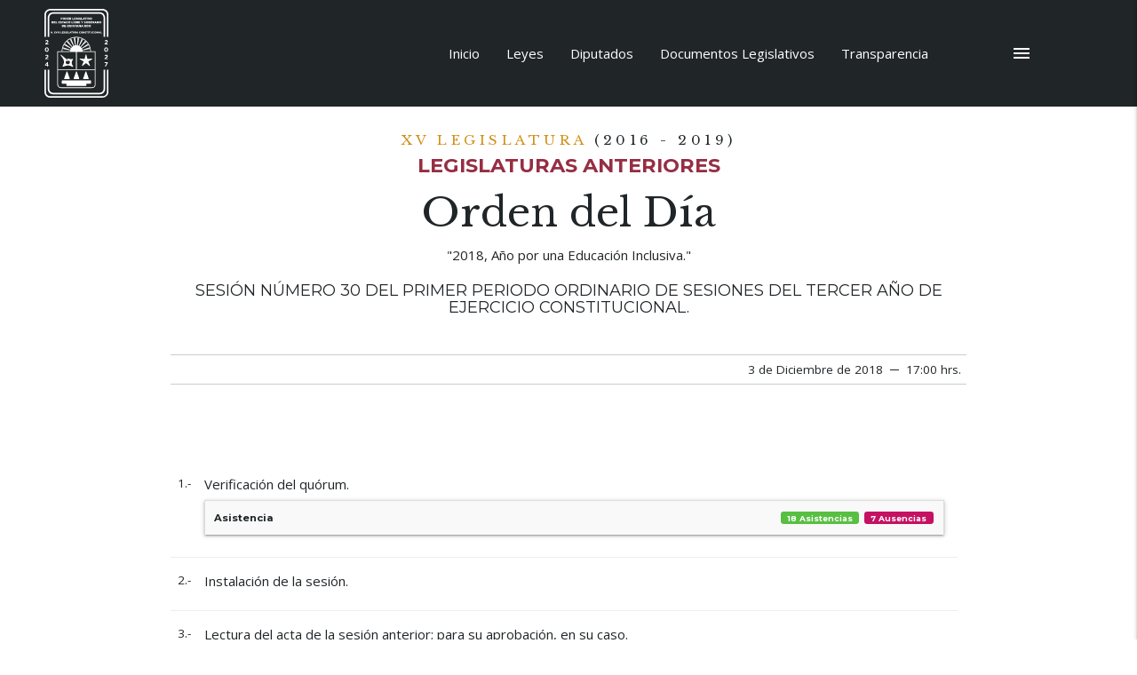

--- FILE ---
content_type: text/html; charset=utf-8
request_url: https://congresoqroo.gob.mx/ordenesdia/552
body_size: 48414
content:

<!DOCTYPE html>
<!--[if lt IE 7]>      <html class="no-js lt-ie9 lt-ie8 lt-ie7" lang=""> <![endif]-->
<!--[if IE 7]>         <html class="no-js lt-ie9 lt-ie8" lang=""> <![endif]-->
<!--[if IE 8]>         <html class="no-js lt-ie9" lang=""> <![endif]-->
<!--[if gt IE 8]><!-->
<html class="no-js" lang="es-mx">
<!--<![endif]-->
	
	<head>
		<meta charset="utf-8">
		<meta http-equiv="X-UA-Compatible" content="IE=edge,chrome=1">
		<meta name="description" content="Sitio Web del Poder Legislativo del Estado Libre y Soberano de Quintana Roo.">
		<meta name="viewport" content="width=device-width, initial-scale=1.0, maximum-scale=1, minimum-scale=1">
		<meta name="author" content="Dirección de Tecnologías de la Información">

		<title>Sesión Número 30 del Primer Periodo Ordinario de Sesiones del Tercer Año de Ejercicio Constitucional.</title>

		<link rel="shortcut icon" href="https://storage.googleapis.com/congresoqroo/static/img/escudo_legislatura_colores.png">
		<!--<link rel="stylesheet" href="https://storage.googleapis.com/congresoqroo/static/css/materialize.css">-->
		<link rel="stylesheet" href="https://cdnjs.cloudflare.com/ajax/libs/materialize/1.0.0/css/materialize.min.css">

		<link rel="stylesheet" href="https://storage.googleapis.com/congresoqroo/static/css/main.css">
		<link rel="stylesheet" href="https://storage.googleapis.com/congresoqroo/static/icomoon/style.css">
		
	<!--<link rel="stylesheet" href="https://storage.googleapis.com/congresoqroo/static/css/orden_dia.css">
    <link rel="stylesheet" href="https://storage.googleapis.com/congresoqroo/static/css/ficha_diputado.css">
    <link rel="stylesheet" href="https://storage.googleapis.com/congresoqroo/static/css/asistencia.css">-->


		<!--Import Google Icon Font-->
		<link href="https://fonts.googleapis.com/icon?family=Material+Icons" rel="stylesheet">
		<link href="https://fonts.googleapis.com/css?family=Libre+Baskerville:400,700|Montserrat:400,500,600,700|Open+Sans:300,400,600,700,800&display=swap" rel="stylesheet">
		

		<!-- Just for debugging purposes. Don't actually copy this line! -->
		<!--[if lt IE 9]><script src="../../assets/js/ie8-responsive-file-warning.js"></script><![endif]-->

		<!-- HTML5 shim and Respond.js IE8 support of HTML5 elements and media queries -->
		<!--[if lt IE 9]>
			<script src="https://oss.maxcdn.com/libs/html5shiv/3.7.0/html5shiv.js"></script>
			<script src="https://oss.maxcdn.com/libs/respond.js/1.4.2/respond.min.js"></script>
		<![endif]-->
		
		<!-- Google Tag Manager -->
			<script>(function(w,d,s,l,i){w[l]=w[l]||[];w[l].push({'gtm.start':
			new Date().getTime(),event:'gtm.js'});var f=d.getElementsByTagName(s)[0],
			j=d.createElement(s),dl=l!='dataLayer'?'&l='+l:'';j.async=true;j.src=
			'https://www.googletagmanager.com/gtm.js?id='+i+dl;f.parentNode.insertBefore(j,f);
			})(window,document,'script','dataLayer','GTM-THZ9P2W');</script>
		<!-- End Google Tag Manager -->

		<script src='https://code.jquery.com/jquery-3.4.1.min.js' type='text/javascript'></script>
		<script src="https://www.infomexsinaloa.org/accesibilidadweb/js_api.aspx?api_key=81308A9A-8C44-43F9-A2F7-5C00D52B6904&tipo=header&aut=congresoqroo.gob.mx" type="text/javascript"></script>


	</head>
<!-- NAVBAR
================================================== -->
	<body data-spy="scroll" data-target="#scrollspy" data-offset="1" id="top_inicio">
		<script src="https://www.infomexsinaloa.org/accesibilidadweb/js_api.aspx?api_key=81308A9A-8C44-43F9-A2F7-5C00D52B6904&tipo=body&aut=congresoqroo.gob.mx" type="text/javascript"></script>
		<!--[if lt IE 8]>
			<p class="browserupgrade">You are using an <strong>outdated</strong> browser. Please <a href="http://browsehappy.com/">upgrade your browser</a> to improve your experience.</p>
		<![endif]-->

		<!--MENÚ PRINCIPAL-->
		<nav id="menu-principal" class="nav-general">
			<div class="nav-wrapper">
				<img src="https://storage.googleapis.com/congresoqroo/static/img/escudo_legislatura_blanco.svg" alt="Escudo de la legislatura actual">
				

				<ul id="slide-out" class="sidenav">
					<li>
						<form class="busquedaprincipal" name="BusquedaGral" method="get" action="https://www.google.com/search" id="BusquedaGral" onsubmit="return ValidateBusquedaGral(this)">
							<input type="hidden" name="domains" value="*.congresoqroo.gob.mx">
							<input type="hidden" name="sitesearch" value="*.congresoqroo.gob.mx">
							<input type="text" class="cuadrobusqueda" id="TextoBusquedaGral" name="q" value="" required/>
							<input type="image" class="botonbusqueda" name="Buscar" id="LogoBusquedaGral" src="https://storage.googleapis.com/congresoqroo/static/img/logo_busqueda_blanco.svg">
						</form>
					</li>
					<li><a href="/" tabindex="3"><i class="material-icons">home</i> Página de Inicio</a></li>
					<li><a href="/#leyes" tabindex="3"><i class="material-icons teal-text">gavel</i> Leyes</a></li>
					<li><a href="/diputados/" tabindex="3"><i class="material-icons blue-text">people</i> Diputados</a></li>
					<li><a href="/#documentos-legislativos" tabindex="3"><i class="material-icons purple-text">library_books</i> Documentos Legislativos</a></li>
					<li><a href="https://transparencia.congresoqroo.gob.mx" target="_blank" tabindex="3"><i class="material-icons red-text">pageview</i> Transparencia</a></li>
					
					<li><a href="/sesiones/" tabindex="3"><i class="material-icons indigo-text" >thumbs_up_down</i>  Sesiones</a></li>
					<li><a href="/comisiones/" target="_blank" tabindex="3"><i class="material-icons deep-purple-text">supervisor_account</i> Comisiones</a></li>					
					<li><a href="http://comunicacion.congresoqroo.gob.mx/" target="_blank" tabindex="3"><i class="material-icons brown-text">forum</i> Comunicación Social</a></li>
					
					<li><a href="/armonizacion-contable/" target="_blank" tabindex="3"><i class="material-icons green-text">developer_board</i> Armonización Contable</a></li>
					<li><a href="https://iilqroo.congresoqroo.gob.mx/" target="_blank" tabindex="3"><i class="material-icons grey-text">chrome_reader_mode</i> Inst. de Investigaciones</a></li>
					<li><a href="/#notificaciones" tabindex="3"><i class="material-icons yellow-text text-darken-2">fiber_new</i> Sist. de Notificaciones</a></li>
		
					<li><a href="/#novedades" tabindex="3"><i class="material-icons teal-text">dashboard</i> Novedades</a></li>
				</ul>
				<a href="#" data-target="slide-out" class="sidenav-trigger button-collapse right" target="2" tabindex="2"><i class="material-icons">menu</i></a>
				
				<ul id="nav-mobile" class="right hide-on-med-and-down menu-clasico">
					<li><a href="/" tabindex="1">Inicio</a></li>
					<li><a href="/#leyes" tabindex="1">Leyes</a></li>
					<li><a href="/diputados/" tabindex="1">Diputados</a></li>
					<li><a href="/#documentos-legislativos" tabindex="1">Documentos Legislativos</a></li>
					<li><a href="https://transparencia.congresoqroo.gob.mx" target="_blank" tabindex="1">Transparencia</a></li>
								
				</ul>
			</div>
		</nav>
		
		
	<div class="container section center-align">
		<h2 class="titulo-legislatura">XV Legislatura <span>(2016 - 2019)</span></h2>
		
			<h3 class="titulo_lg_anteriores">Legislaturas Anteriores</h3>
		
		<h1 class="titulo-pagina-1">Orden del Día</h1>
		<div class="row lemas">
			
				<p>"2018, Año por una Educación Inclusiva."</p>
			
		</div>
		<h3 class="titulo-seccion-1 center-align">Sesión Número 30 del Primer Periodo Ordinario de Sesiones del Tercer Año de Ejercicio Constitucional.</h3>
	</div>

	<div class="container row section right-align fecha-orden-dia">
		<span>3 de Diciembre de 2018</span>
		&nbsp;─&nbsp;
		<span>
			
				17:00 hrs.
			
		</span>
	</div>
	<div class="container row OD-sesion-videos">
    
    
	</div>		
	

	<div class="container row section container-lista-orden-dia container-titulo-pagina">

		<ul class="lista-orden-dia">
			

				<li>
					<span class="vineta">
						1.-
					</span>
					<p>Verificación del quórum.</p>
					
						
							<ul class="collapsible container-asistencias" data-collapsible="accordion">
								<li>
									
<div class="collapsible-header collapsible-header-asistencia">
    Asistencia
    <div class="result-asistencia">
        <span class="etiqueta etiqueta-chica etiqueta-asistencia">18 Asistencias</span>
        
            <span class="etiqueta etiqueta-chica etiqueta-falta">7 Ausencias</span>
        
    </div>
</div>
<div class="collapsible-body collapsible-asistencia">
    
    <div class="row">
        
            <div class="col s12 m3 center-align container-ficha-asistencias">
                <div class="tarjeta-blanca z-depth-2 altura">
                    <a href="/diputados/93" target="_blank">
                        <img class="foto-dip" src="https://storage.googleapis.com/documentos.congresoqroo.gob.mx/historial/15_legislatura/fotografias/diputados/xv_arcc.jpg_100x100px.jpg" alt="Foto Dip. Adriana del Rosario Chan Canul">
                    </a>
                    <img class="logo-partido-min" src="https://storage.googleapis.com/documentos.congresoqroo.gob.mx/static/img/logos/logo_panal.svg" alt="Logo Partido Nueva Alianza">
                    <p class="nombre-dip-asist">
                        Dip. Adriana del Rosario <br>Chan Canul.
                    </p>

                    
                        <span class="etiqueta-status asistencia">Asistencia</span>
                    
                </div>                           
            </div>
        
            <div class="col s12 m3 center-align container-ficha-asistencias">
                <div class="tarjeta-blanca z-depth-2 altura">
                    <a href="/diputados/59" target="_blank">
                        <img class="foto-dip" src="https://storage.googleapis.com/documentos.congresoqroo.gob.mx/historial/15_legislatura/fotografias/diputados/xv_avm.jpg_100x100px.jpg" alt="Foto Dip. Alberto Vado Morales">
                    </a>
                    <img class="logo-partido-min" src="https://storage.googleapis.com/documentos.congresoqroo.gob.mx/static/img/logos/logo_pri.svg" alt="Logo Partido Revolucionario Institucional">
                    <p class="nombre-dip-asist">
                        Dip. Alberto <br>Vado Morales.
                    </p>

                    
                        <span class="etiqueta-status asistencia">Asistencia</span>
                    
                </div>                           
            </div>
        
            <div class="col s12 m3 center-align container-ficha-asistencias">
                <div class="tarjeta-blanca z-depth-2 altura">
                    <a href="/diputados/78" target="_blank">
                        <img class="foto-dip" src="https://storage.googleapis.com/documentos.congresoqroo.gob.mx/historial/15_legislatura/fotografias/diputados/xv_elma.jpg_100x100px.jpg" alt="Foto Dip. Eduardo Lorenzo Martínez Arcila">
                    </a>
                    <img class="logo-partido-min" src="https://storage.googleapis.com/documentos.congresoqroo.gob.mx/static/img/logos/logo_pan.svg" alt="Logo Partido Acción Nacional">
                    <p class="nombre-dip-asist">
                        Dip. Eduardo Lorenzo <br>Martínez Arcila.
                    </p>

                    
                        <span class="etiqueta-status asistencia">Asistencia</span>
                    
                </div>                           
            </div>
        
            <div class="col s12 m3 center-align container-ficha-asistencias">
                <div class="tarjeta-blanca z-depth-2 altura">
                    <a href="/diputados/60" target="_blank">
                        <img class="foto-dip" src="https://storage.googleapis.com/documentos.congresoqroo.gob.mx/historial/15_legislatura/fotografias/diputados/xv_ecaa.jpg_100x100px.jpg" alt="Foto Dip. Elda Candelaria Ayuso Achach">
                    </a>
                    <img class="logo-partido-min" src="https://storage.googleapis.com/documentos.congresoqroo.gob.mx/static/img/logos/logo_pri.svg" alt="Logo Partido Revolucionario Institucional">
                    <p class="nombre-dip-asist">
                        Dip. Elda Candelaria <br>Ayuso Achach.
                    </p>

                    
                        <span class="etiqueta-status asistencia">Asistencia</span>
                    
                </div>                           
            </div>
        
            <div class="col s12 m3 center-align container-ficha-asistencias">
                <div class="tarjeta-blanca z-depth-2 altura">
                    <a href="/diputados/81" target="_blank">
                        <img class="foto-dip" src="https://storage.googleapis.com/documentos.congresoqroo.gob.mx/historial/15_legislatura/fotografias/diputados/xv_evrh.jpg_100x100px.jpg" alt="Foto Dip. Emiliano Vladimir Ramos Hernández">
                    </a>
                    <img class="logo-partido-min" src="https://storage.googleapis.com/documentos.congresoqroo.gob.mx/static/img/logos/logo_ind.svg" alt="Logo Independiente">
                    <p class="nombre-dip-asist">
                        Dip. Emiliano Vladimir <br>Ramos Hernández.
                    </p>

                    
                        <span class="etiqueta-status asistencia">Asistencia</span>
                    
                </div>                           
            </div>
        
            <div class="col s12 m3 center-align container-ficha-asistencias">
                <div class="tarjeta-blanca z-depth-2 altura">
                    <a href="/diputados/79" target="_blank">
                        <img class="foto-dip" src="https://storage.googleapis.com/documentos.congresoqroo.gob.mx/historial/15_legislatura/fotografias/diputados/xv_egss.jpg_100x100px.jpg" alt="Foto Dip. Eugenia Guadalupe Solís Salazar">
                    </a>
                    <img class="logo-partido-min" src="https://storage.googleapis.com/documentos.congresoqroo.gob.mx/static/img/logos/logo_pan.svg" alt="Logo Partido Acción Nacional">
                    <p class="nombre-dip-asist">
                        Dip. Eugenia Guadalupe <br>Solís Salazar.
                    </p>

                    
                        <span class="etiqueta-status asistencia">Asistencia</span>
                    
                </div>                           
            </div>
        
            <div class="col s12 m3 center-align container-ficha-asistencias">
                <div class="tarjeta-blanca z-depth-2 altura">
                    <a href="/diputados/72" target="_blank">
                        <img class="foto-dip" src="https://storage.googleapis.com/documentos.congresoqroo.gob.mx/historial/15_legislatura/fotografias/diputados/xv_flze.jpg_100x100px.jpg" alt="Foto Dip. Fernando Levin Zelaya Espinoza">
                    </a>
                    <img class="logo-partido-min" src="https://storage.googleapis.com/documentos.congresoqroo.gob.mx/static/img/logos/logo_pan.svg" alt="Logo Partido Acción Nacional">
                    <p class="nombre-dip-asist">
                        Dip. Fernando Levin <br>Zelaya Espinoza.
                    </p>

                    
                        <span class="etiqueta-status asistencia">Asistencia</span>
                    
                </div>                           
            </div>
        
            <div class="col s12 m3 center-align container-ficha-asistencias">
                <div class="tarjeta-blanca z-depth-2 altura">
                    <a href="/diputados/69" target="_blank">
                        <img class="foto-dip" src="https://storage.googleapis.com/documentos.congresoqroo.gob.mx/historial/15_legislatura/fotografias/diputados/xv_gas.jpg_100x100px.jpg" alt="Foto Dip. Gabriela Angulo Sauri">
                    </a>
                    <img class="logo-partido-min" src="https://storage.googleapis.com/documentos.congresoqroo.gob.mx/static/img/logos/logo_pan.svg" alt="Logo Partido Acción Nacional">
                    <p class="nombre-dip-asist">
                        Dip. Gabriela <br>Angulo Sauri.
                    </p>

                    
                        <span class="etiqueta-status asistencia">Asistencia</span>
                    
                </div>                           
            </div>
        
            <div class="col s12 m3 center-align container-ficha-asistencias">
                <div class="tarjeta-blanca z-depth-2 altura">
                    <a href="/diputados/80" target="_blank">
                        <img class="foto-dip" src="https://storage.googleapis.com/documentos.congresoqroo.gob.mx/historial/15_legislatura/fotografias/diputados/xv_jazt.jpg_100x100px.jpg" alt="Foto Dip. Jesús Alberto Zetina Tejero">
                    </a>
                    <img class="logo-partido-min" src="https://storage.googleapis.com/documentos.congresoqroo.gob.mx/static/img/logos/logo_pan.svg" alt="Logo Partido Acción Nacional">
                    <p class="nombre-dip-asist">
                        Dip. Jesús Alberto <br>Zetina Tejero.
                    </p>

                    
                        <span class="etiqueta-status asistencia">Asistencia</span>
                    
                </div>                           
            </div>
        
            <div class="col s12 m3 center-align container-ficha-asistencias">
                <div class="tarjeta-blanca z-depth-2 altura">
                    <a href="/diputados/67" target="_blank">
                        <img class="foto-dip" src="https://storage.googleapis.com/documentos.congresoqroo.gob.mx/historial/15_legislatura/fotografias/diputados/xv_jctm.jpg_100x100px.jpg" alt="Foto Dip. José Carlos Toledo Medina">
                    </a>
                    <img class="logo-partido-min" src="https://storage.googleapis.com/documentos.congresoqroo.gob.mx/static/img/logos/logo_pvem.v1.svg" alt="Logo Partido Verde Ecologista de México">
                    <p class="nombre-dip-asist">
                        Dip. José Carlos <br>Toledo Medina.
                    </p>

                    
                        <span class="etiqueta-status asistencia">Asistencia</span>
                    
                </div>                           
            </div>
        
            <div class="col s12 m3 center-align container-ficha-asistencias">
                <div class="tarjeta-blanca z-depth-2 altura">
                    <a href="/diputados/64" target="_blank">
                        <img class="foto-dip" src="https://storage.googleapis.com/documentos.congresoqroo.gob.mx/historial/15_legislatura/fotografias/diputados/xv_jlgm.jpg_100x100px.jpg" alt="Foto Dip. José Luis González Mendoza">
                    </a>
                    <img class="logo-partido-min" src="https://storage.googleapis.com/documentos.congresoqroo.gob.mx/static/img/logos/logo_pri.svg" alt="Logo Partido Revolucionario Institucional">
                    <p class="nombre-dip-asist">
                        Dip. José Luis <br>González Mendoza.
                    </p>

                    
                        <span class="etiqueta-status asistencia">Asistencia</span>
                    
                </div>                           
            </div>
        
            <div class="col s12 m3 center-align container-ficha-asistencias">
                <div class="tarjeta-blanca z-depth-2 altura">
                    <a href="/diputados/82" target="_blank">
                        <img class="foto-dip" src="https://storage.googleapis.com/documentos.congresoqroo.gob.mx/historial/15_legislatura/fotografias/diputados/xv_jov.jpg_100x100px.jpg" alt="Foto Dip. Juan Ortiz Vallejo">
                    </a>
                    <img class="logo-partido-min" src="https://storage.googleapis.com/documentos.congresoqroo.gob.mx/static/img/logos/logo_ind.svg" alt="Logo Independiente">
                    <p class="nombre-dip-asist">
                        Dip. Juan <br>Ortiz Vallejo.
                    </p>

                    
                        <span class="etiqueta-status asistencia">Asistencia</span>
                    
                </div>                           
            </div>
        
            <div class="col s12 m3 center-align container-ficha-asistencias">
                <div class="tarjeta-blanca z-depth-2 altura">
                    <a href="/diputados/65" target="_blank">
                        <img class="foto-dip" src="https://storage.googleapis.com/documentos.congresoqroo.gob.mx/historial/15_legislatura/fotografias/diputados/xv_lahr.jpg_100x100px.jpg" alt="Foto Dip. Leslie Angelina Hendricks Rubio">
                    </a>
                    <img class="logo-partido-min" src="https://storage.googleapis.com/documentos.congresoqroo.gob.mx/static/img/logos/logo_pri.svg" alt="Logo Partido Revolucionario Institucional">
                    <p class="nombre-dip-asist">
                        Dip. Leslie Angelina <br>Hendricks Rubio.
                    </p>

                    
                        <span class="etiqueta-status asistencia">Asistencia</span>
                    
                </div>                           
            </div>
        
            <div class="col s12 m3 center-align container-ficha-asistencias">
                <div class="tarjeta-blanca z-depth-2 altura">
                    <a href="/diputados/91" target="_blank">
                        <img class="foto-dip" src="https://storage.googleapis.com/documentos.congresoqroo.gob.mx/historial/15_legislatura/fotografias/diputados/xv_lemb.jpg_100x100px.jpg" alt="Foto Dip. Luis Ernesto Mis Balam">
                    </a>
                    <img class="logo-partido-min" src="https://storage.googleapis.com/documentos.congresoqroo.gob.mx/static/img/logos/logo_ind.svg" alt="Logo Independiente">
                    <p class="nombre-dip-asist">
                        Dip. Luis Ernesto <br>Mis Balam.
                    </p>

                    
                        <span class="etiqueta-status asistencia">Asistencia</span>
                    
                </div>                           
            </div>
        
            <div class="col s12 m3 center-align container-ficha-asistencias">
                <div class="tarjeta-blanca z-depth-2 altura">
                    <a href="/diputados/88" target="_blank">
                        <img class="foto-dip" src="https://storage.googleapis.com/documentos.congresoqroo.gob.mx/historial/15_legislatura/fotografias/diputados/xv_myri.jpg_100x100px.jpg" alt="Foto Dip. María Yamina Rosado Ibarra">
                    </a>
                    <img class="logo-partido-min" src="https://storage.googleapis.com/documentos.congresoqroo.gob.mx/static/img/logos/logo_pan.svg" alt="Logo Partido Acción Nacional">
                    <p class="nombre-dip-asist">
                        Dip. María Yamina <br>Rosado Ibarra.
                    </p>

                    
                        <span class="etiqueta-status asistencia">Asistencia</span>
                    
                </div>                           
            </div>
        
            <div class="col s12 m3 center-align container-ficha-asistencias">
                <div class="tarjeta-blanca z-depth-2 altura">
                    <a href="/diputados/71" target="_blank">
                        <img class="foto-dip" src="https://storage.googleapis.com/documentos.congresoqroo.gob.mx/historial/15_legislatura/fotografias/diputados/xv_rjpb.jpg_100x100px.jpg" alt="Foto Dip. Ramón Javier Padilla Balam">
                    </a>
                    <img class="logo-partido-min" src="https://storage.googleapis.com/documentos.congresoqroo.gob.mx/static/img/logos/logo_panal.svg" alt="Logo Partido Nueva Alianza">
                    <p class="nombre-dip-asist">
                        Dip. Ramón Javier <br>Padilla Balam.
                    </p>

                    
                        <span class="etiqueta-status asistencia">Asistencia</span>
                    
                </div>                           
            </div>
        
            <div class="col s12 m3 center-align container-ficha-asistencias">
                <div class="tarjeta-blanca z-depth-2 altura">
                    <a href="/diputados/74" target="_blank">
                        <img class="foto-dip" src="https://storage.googleapis.com/documentos.congresoqroo.gob.mx/historial/15_legislatura/fotografias/diputados/xv_rkr.jpg_100x100px.jpg" alt="Foto Dip. Raymundo King de la Rosa">
                    </a>
                    <img class="logo-partido-min" src="https://storage.googleapis.com/documentos.congresoqroo.gob.mx/static/img/logos/logo_pri.svg" alt="Logo Partido Revolucionario Institucional">
                    <p class="nombre-dip-asist">
                        Dip. Raymundo <br>King de la Rosa.
                    </p>

                    
                        <span class="etiqueta-status asistencia">Asistencia</span>
                    
                </div>                           
            </div>
        
            <div class="col s12 m3 center-align container-ficha-asistencias">
                <div class="tarjeta-blanca z-depth-2 altura">
                    <a href="/diputados/61" target="_blank">
                        <img class="foto-dip" src="https://storage.googleapis.com/documentos.congresoqroo.gob.mx/historial/15_legislatura/fotografias/diputados/xv_smc.jpg_100x100px.jpg" alt="Foto Dip. Santy Montemayor Castillo">
                    </a>
                    <img class="logo-partido-min" src="https://storage.googleapis.com/documentos.congresoqroo.gob.mx/static/img/logos/logo_pvem.v1.svg" alt="Logo Partido Verde Ecologista de México">
                    <p class="nombre-dip-asist">
                        Dip. Santy <br>Montemayor Castillo.
                    </p>

                    
                        <span class="etiqueta-status asistencia">Asistencia</span>
                    
                </div>                           
            </div>
        
            <div class="col s12 m3 center-align container-ficha-asistencias">
                <div class="tarjeta-blanca z-depth-2 altura">
                    <a href="/diputados/84" target="_blank">
                        <img class="foto-dip" src="https://storage.googleapis.com/documentos.congresoqroo.gob.mx/historial/15_legislatura/fotografias/diputados/xv_cmvt.jpg_100x100px.jpg" alt="Foto Dip. Carlos Mario Villanueva Tenorio">
                    </a>
                    <img class="logo-partido-min" src="https://storage.googleapis.com/documentos.congresoqroo.gob.mx/static/img/logos/logo_ind.svg" alt="Logo Independiente">
                    <p class="nombre-dip-asist">
                        Dip. Carlos Mario <br>Villanueva Tenorio.
                    </p>

                    
                        <span class="etiqueta-status falta-justificada">Falta Justificada</span>
                    
                </div>                           
            </div>
        
            <div class="col s12 m3 center-align container-ficha-asistencias">
                <div class="tarjeta-blanca z-depth-2 altura">
                    <a href="/diputados/76" target="_blank">
                        <img class="foto-dip" src="https://storage.googleapis.com/documentos.congresoqroo.gob.mx/historial/15_legislatura/fotografias/diputados/xv_jjt.jpg_100x100px.jpg" alt="Foto Dip. Jenni Juárez Trujillo">
                    </a>
                    <img class="logo-partido-min" src="https://storage.googleapis.com/documentos.congresoqroo.gob.mx/static/img/logos/logo_pri.svg" alt="Logo Partido Revolucionario Institucional">
                    <p class="nombre-dip-asist">
                        Dip. Jenni <br>Juárez Trujillo.
                    </p>

                    
                        <span class="etiqueta-status falta-justificada">Falta Justificada</span>
                    
                </div>                           
            </div>
        
            <div class="col s12 m3 center-align container-ficha-asistencias">
                <div class="tarjeta-blanca z-depth-2 altura">
                    <a href="/diputados/66" target="_blank">
                        <img class="foto-dip" src="https://storage.googleapis.com/documentos.congresoqroo.gob.mx/historial/15_legislatura/fotografias/diputados/xv_jprc.jpg_100x100px.jpg" alt="Foto Dip. José De la Peña Ruíz de Chávez">
                    </a>
                    <img class="logo-partido-min" src="https://storage.googleapis.com/documentos.congresoqroo.gob.mx/static/img/logos/logo_pvem.v1.svg" alt="Logo Partido Verde Ecologista de México">
                    <p class="nombre-dip-asist">
                        Dip. José <br>De la Peña Ruíz de Chávez.
                    </p>

                    
                        <span class="etiqueta-status falta-justificada">Falta Justificada</span>
                    
                </div>                           
            </div>
        
            <div class="col s12 m3 center-align container-ficha-asistencias">
                <div class="tarjeta-blanca z-depth-2 altura">
                    <a href="/diputados/77" target="_blank">
                        <img class="foto-dip" src="https://storage.googleapis.com/documentos.congresoqroo.gob.mx/historial/15_legislatura/fotografias/diputados/xv_jcpe.jpg_100x100px.jpg" alt="Foto Dip. Juan Carlos Pereyra Escudero">
                    </a>
                    <img class="logo-partido-min" src="https://storage.googleapis.com/documentos.congresoqroo.gob.mx/static/img/logos/logo_ind.svg" alt="Logo Independiente">
                    <p class="nombre-dip-asist">
                        Dip. Juan Carlos <br>Pereyra Escudero.
                    </p>

                    
                        <span class="etiqueta-status falta-justificada">Falta Justificada</span>
                    
                </div>                           
            </div>
        
            <div class="col s12 m3 center-align container-ficha-asistencias">
                <div class="tarjeta-blanca z-depth-2 altura">
                    <a href="/diputados/83" target="_blank">
                        <img class="foto-dip" src="https://storage.googleapis.com/documentos.congresoqroo.gob.mx/historial/15_legislatura/fotografias/diputados/xv_savp.jpg_100x100px.jpg" alt="Foto Dip. Silvia de los Ángeles Vázquez Pech">
                    </a>
                    <img class="logo-partido-min" src="https://storage.googleapis.com/documentos.congresoqroo.gob.mx/static/img/logos/logo_pes.svg" alt="Logo Partido Encuentro Social">
                    <p class="nombre-dip-asist">
                        Dip. Silvia de los Ángeles <br>Vázquez Pech.
                    </p>

                    
                        <span class="etiqueta-status falta-justificada">Falta Justificada</span>
                    
                </div>                           
            </div>
        
            <div class="col s12 m3 center-align container-ficha-asistencias">
                <div class="tarjeta-blanca z-depth-2 altura">
                    <a href="/diputados/97" target="_blank">
                        <img class="foto-dip" src="https://storage.googleapis.com/documentos.congresoqroo.gob.mx/historial/15_legislatura/fotografias/diputados/xv_tslc.jpg_100x100px.jpg" alt="Foto Dip. Teresa Sonia López Cardiel">
                    </a>
                    <img class="logo-partido-min" src="https://storage.googleapis.com/documentos.congresoqroo.gob.mx/static/img/logos/logo_ind.svg" alt="Logo Independiente">
                    <p class="nombre-dip-asist">
                        Dip. Teresa Sonia <br>López Cardiel.
                    </p>

                    
                        <span class="etiqueta-status falta-justificada">Falta Justificada</span>
                    
                </div>                           
            </div>
        
            <div class="col s12 m3 center-align container-ficha-asistencias">
                <div class="tarjeta-blanca z-depth-2 altura">
                    <a href="/diputados/62" target="_blank">
                        <img class="foto-dip" src="https://storage.googleapis.com/documentos.congresoqroo.gob.mx/historial/15_legislatura/fotografias/diputados/xv_tsa.jpg_100x100px.jpg" alt="Foto Dip. Tyara Schleske de Ariño">
                    </a>
                    <img class="logo-partido-min" src="https://storage.googleapis.com/documentos.congresoqroo.gob.mx/static/img/logos/logo_pvem.v1.svg" alt="Logo Partido Verde Ecologista de México">
                    <p class="nombre-dip-asist">
                        Dip. Tyara <br>Schleske de Ariño.
                    </p>

                    
                        <span class="etiqueta-status falta-justificada">Falta Justificada</span>
                    
                </div>                           
            </div>
        
    </div>
</div>








								</li>

							</ul>
							
						
					
                    
					
						
					
						
					
						
					
					
					
						
					

					

					


					

					
						
					
						
					
						
					
						
					
						
					
						
					
						
					
						
					

					
					
					
					

				</li>

			

				<li>
					<span class="vineta">
						2.-
					</span>
					<p>Instalación de la sesión.</p>
					
                    
					
						
					
						
					
						
					
					
					
						
					

					

					


					

					
						
					
						
					
						
					
						
					
						
					
						
					
						
					
						
					

					
					
					
					

				</li>

			

				<li>
					<span class="vineta">
						3.-
					</span>
					<p>Lectura del acta de la sesión anterior; para su aprobación, en su caso.</p>
					
                    
					
						
					
						
					
						
					
					
					
						
					

					

					


					

					
						
							<a class="waves-effect waves-light btn btn-documento" href="http://documentos.congresoqroo.gob.mx/historial/15_legislatura/proceso/3anio/1PO/sesion30/L1520181203-Votacion-P03.0-2.pdf" target="_blank">Votación del Acta.</a>
						
					
						
							<a class="waves-effect waves-light btn btn-documento" href="http://documentos.congresoqroo.gob.mx/historial/15_legislatura/proceso/3anio/1PO/sesion30/L1520181203-Votacion-P03.0-1.pdf" target="_blank">Votación Dispensa Lectura del Acta.</a>
						
					
						
					
						
					
						
					
						
					
						
					
						
					

					
					
					
					

				</li>

			

				<li>
					<span class="vineta">
						4.-
					</span>
					<p>Lectura de la iniciativa de Decreto por el cual se autoriza al Poder Ejecutivo del Estado Libre y Soberano de Quintana Roo, por conducto del Titular de la Secretaría de Finanzas y Planeación del Estado de Quintana Roo, a renegociar, reestructurar, refinanciar, cancelar y/o terminar todas o algunas de las operaciones financieras de cobertura y/o derivados que a la fecha del presente decreto se encuentren vigentes; presentada por el Contador Público Carlos Manuel Joaquín González, Gobernador Constitucional del Estado de Quintana Roo.</p>
					
                    
					
						
							<a class="waves-effect waves-light btn btn-documento" href="https://documentos.congresoqroo.gob.mx/iniciativas/INI-XV-20181203-552-5450.pdf" target="_blank">Ver Iniciativa</a>
							
							
						
					
						
					
						
					
					
					
						
					

					

					


					

					
						
					
						
					
						
					
						
					
						
					
						
					
						
					
						
					

					
					
					
					

				</li>

			

				<li>
					<span class="vineta">
						5.-
					</span>
					<p>Lectura de la iniciativa de Decreto por el que se reforman los Artículos 46, en su fracción I; 75, en su fracción XXXVII; y 131; de la Constitución Política del Estado Libre y Soberano de Quintana Roo; presentada por los Diputados Eduardo Lorenzo Martínez Arcila, Elda Candelaria Ayuso Achach, Ramón Javier Padilla Balam y Emiliano Vladimir Ramos Hernández, Presidente y Vocales de la Gran Comisión de la XV Legislatura del Estado.</p>
					
                    
					
						
					
						
							<a class="waves-effect waves-light btn btn-documento" href="https://documentos.congresoqroo.gob.mx/iniciativas/INI-XV-20181203-552-5451.pdf" target="_blank">Ver Iniciativa</a>
							
							
						
					
						
					
					
					
						
					

					

					


					

					
						
					
						
					
						
					
						
					
						
					
						
					
						
					
						
					

					
					
					
					

				</li>

			

				<li>
					<span class="vineta">
						6.-
					</span>
					<p>Lectura de la Iniciativa de Ley de Hacienda del Municipio de Benito Juárez, Quintana Roo; presentada por los Diputados Emiliano Vladimir Ramos Hernández, Presidente de la Comisión de Hacienda, Presupuesto y Cuenta y por el Diputado Ramón Javier Padilla Balam, Presidente de la Comisión de Asuntos Municipales de la XV Legislatura del Estado.</p>
					
                    
					
						
					
						
					
						
							<a class="waves-effect waves-light btn btn-documento" href="https://documentos.congresoqroo.gob.mx/iniciativas/INI-XV-20181203-552-5452.pdf" target="_blank">Ver Iniciativa</a>
							
							
						
					
					
					
						
					

					

					


					

					
						
					
						
					
						
					
						
					
						
					
						
					
						
					
						
					

					
					
					
					

				</li>

			

				<li>
					<span class="vineta">
						7.-
					</span>
					<p>Lectura del Acuerdo de obvia y urgente resolución, por el que la H. XV Legislatura del Estado de Quintana Roo, exhorta respetuosamente a la Cámara de Diputados de la H. LXIV Legislatura del Congreso de la Unión, para que en el análisis del Presupuesto de Egresos de la Federación para el Ejercicio Fiscal 2019, se prepondere un incremento del gasto público en materia de ganadería, pesca, acuacultura, apícola y agrícola con las cuales se puede hacer frente a la pobreza de aquellas personas que viven en las zonas rurales en el Estado de Quintana Roo y con ello, se les otorgue la protección más amplia, conteniendo en el Artículo 1 de la Constitución Política de los Estados Unidos Mexicanos; presentada por el Diputado Juan Ortiz Vallejo, Presidente de la Comisión de Desarrollo Rural y Pesquero y el Diputado Luis Ernesto Mis Balam, Presidente de la Comisión de Desarrollo Indígena de la XV Legislatura del Estado; para su aprobación, en su caso.</p>
					
                    
					
						
					
						
					
						
					
					
					
						
					

					

					


					

					
						
					
						
					
						
							<a class="waves-effect waves-light btn btn-documento" href="http://documentos.congresoqroo.gob.mx/historial/15_legislatura/proceso/3anio/1PO/sesion30/L1520181203-Votacion-P07.0-2.pdf" target="_blank">Votación del Acuerdo de Obvia.</a>
						
					
						
							<a class="waves-effect waves-light btn btn-documento" href="http://documentos.congresoqroo.gob.mx/historial/15_legislatura/proceso/3anio/1PO/sesion30/L1520181203-Votacion-P07.0-1.pdf" target="_blank">Votación de Urgente y Obvia del Acuerdo</a>
						
					
						
					
						
					
						
					
						
					

					
					
					
					

				</li>

			

				<li>
					<span class="vineta">
						8.-
					</span>
					<p>Lectura del Punto de Acuerdo de obvia y urgente resolución para que la XV Legislatura del H. Congreso del Estado de Quintana Roo, exhorte respetuosamente al Titular del Poder Ejecutivo Federal a fin de que reconsidere su posición y que el puesto del Director General del Fondo de Cultura Económica recaiga en una persona honorable y que cumpla cabalmente con los requisitos legales, morales y académicos que el encargo amerita; presentado por el Diputado Alberto Vado Morales, Presidente de la Comisión de Cultura, en representación de los Diputados Elda Candelaria Ayuso Achach, Presidenta de la Comisión de Puntos Constitucionales, Leslie Angelina Hendricks Rubio, Presidenta de la Comisión de Desarrollo Familiar y Grupos en Situación de Vulnerabilidad, Jenni Juárez Trujillo, Presidenta de la Comisión de Desarrollo Humano y Poblacional, Raymundo King de la Rosa, Presidente de la Comisión de Defensa de los Límites de Quintana Roo y Asuntos Fronterizos y José Luis González Mendoza, Presidente de la Comisión de Planeación y Desarrollo Económico e integrantes del Grupo Parlamentario del Partido Revolucionario Institucional de la XV Legislatura del Estado; para su aprobación, en su caso.</p>
					
                    
					
						
					
						
					
						
					
					
					
						
					

					

					


					

					
						
					
						
					
						
					
						
					
						
							<a class="waves-effect waves-light btn btn-documento" href="http://documentos.congresoqroo.gob.mx/historial/15_legislatura/proceso/3anio/1PO/sesion30/L1520181203-Votacion-P08.0-2.pdf" target="_blank">Votación del Acuerdo de Obvia.</a>
						
					
						
							<a class="waves-effect waves-light btn btn-documento" href="http://documentos.congresoqroo.gob.mx/historial/15_legislatura/proceso/3anio/1PO/sesion30/L1520181203-Votacion-P08.0-1.pdf" target="_blank">Votación de Urgente y Obvia del Acuerdo</a>
						
					
						
					
						
					

					
					
					
					

				</li>

			

				<li>
					<span class="vineta">
						9.-
					</span>
					<p>Lectura del Dictamen con Minuta de Decreto por el que se reforman, derogan y adicionan diversas disposiciones de la Ley Orgánica de la Administración Pública del Estado de Quintana Roo; para su aprobación, en su caso.</p>
					
                    
					
						
					
						
					
						
					
					
					
						
							<a class="waves-effect waves-light btn btn-documento" href="https://documentos.congresoqroo.gob.mx/dictamenes/DI-XV-2018-12-03_552_9.pdf" target="_blank">Ver Dictamen</a>
						
					

					

					


					

					
						
					
						
					
						
					
						
					
						
					
						
					
						
							<a class="waves-effect waves-light btn btn-documento" href="http://documentos.congresoqroo.gob.mx/historial/15_legislatura/proceso/3anio/1PO/sesion30/L1520181203-Votacion-P09.0-2.pdf" target="_blank">Votación en lo General del Dictamen.</a>
						
					
						
							<a class="waves-effect waves-light btn btn-documento" href="http://documentos.congresoqroo.gob.mx/historial/15_legislatura/proceso/3anio/1PO/sesion30/L1520181203-Votacion-P09.0-1.pdf" target="_blank">Votación Dispensa de la Lectura Minuta.</a>
						
					

					
					
					
					

				</li>

			

				<li>
					<span class="vineta">
						10.-
					</span>
					<p>Clausura de la sesión.</p>
					
                    
					
						
					
						
					
						
					
					
					
						
					

					

					


					

					
						
					
						
					
						
					
						
					
						
					
						
					
						
					
						
					

					
					
					
					

				</li>

			
		</ul>
	</div>

	<div class="container row section center-align firmas">
		
			<div class="col s12 m6">
				<a href="/diputados/72" target="_blank">
					<img src="https://storage.googleapis.com/documentos.congresoqroo.gob.mx/historial/15_legislatura/fotografias/diputados/xv_flze.jpg_100x100px.jpg" alt="Foto Dip. Fernando Levin Zelaya Espinoza ">
				</a>
				
					<h4 class="titulo-firma-puesto">Diputado Presidente</h4>
				
				<h5 class="titulo-firma-nombre">
					Lic. Fernando Levin <br> Zelaya Espinoza
				</h5>
			</div>
		
			<div class="col s12 m6">
				<a href="/diputados/93" target="_blank">
					<img src="https://storage.googleapis.com/documentos.congresoqroo.gob.mx/historial/15_legislatura/fotografias/diputados/xv_arcc.jpg_100x100px.jpg" alt="Foto Dip. Adriana del Rosario Chan Canul ">
				</a>
				
					<h4 class="titulo-firma-puesto">Diputada Secretaria</h4>
				
				<h5 class="titulo-firma-nombre">
					MTRA. Adriana del Rosario <br> Chan Canul
				</h5>
			</div>
		

	</div>


		<footer class="page-footer">
			<div class="container-fluid">
				<div class="center-align">
					<p class="grey-text text-lighten-4">Colonia Barrio Bravo, Calle Esmeralda No. 102 entre Miguel Hidalgo y Boulevard Bahía <br>  C.P. 77098. Chetumal, Quintana Roo, México. Tel. (983) 8322822</p>
					<div class="row">
						<a href="https://www.facebook.com/CongresoQRoo" target="_blank" class="vinculo-red"><span class="icon-facebook estilo-icon-red" tabindex="1"></span></a>
						<a href="https://twitter.com/CongresoQroo" target="_blank" class="vinculo-red"><span class="icon-twitter estilo-icon-red" tabindex="1"></span></a>
						<a href="https://www.youtube.com/user/congresoqroo?feature=mhee" target="_blank" class="vinculo-red" tabindex="1"><span class="icon-youtube estilo-icon-red"></span></a>
					</div>
				</div>
				<div class="borde-footer container"></div>
			</div>
			
		</footer>


		<!--Import jQuery before materialize.js-->
		<script src="https://code.jquery.com/jquery-3.3.1.min.js" integrity="sha256-FgpCb/KJQlLNfOu91ta32o/NMZxltwRo8QtmkMRdAu8=" crossorigin="anonymous"></script>
		<script src="https://cdnjs.cloudflare.com/ajax/libs/materialize/1.0.0/js/materialize.min.js"></script>
		
		<script type="text/javascript" src="https://storage.googleapis.com/congresoqroo/static/js/ajaxBusquedaDjango.js"></script>
		    
        <!-- Google Tag Manager (noscript) -->
		<noscript><iframe src="https://www.googletagmanager.com/ns.html?id=GTM-THZ9P2W"
			height="0" width="0" style="display:none;visibility:hidden"></iframe></noscript>
		<!-- End Google Tag Manager (noscript) -->
		<!--Start of Tawk.to Script-->
		<script type="text/javascript">
			var Tawk_API=Tawk_API||{}, Tawk_LoadStart=new Date();
			(function(){
			var s1=document.createElement("script"),s0=document.getElementsByTagName("script")[0];
			s1.async=true;
			s1.src='https://embed.tawk.to/5835e4473d413a0ca09962b3/default';
			s1.charset='UTF-8';
			s1.setAttribute('crossorigin','*');
			s0.parentNode.insertBefore(s1,s0);
			})();
		</script>
		<!--End of Tawk.to Script-->
		
		<script>
			document.addEventListener('DOMContentLoaded', function(){
					var elems = document.querySelectorAll('.fixed-action-btn');
					var instances = M.FloatingActionButton.init(elems, {
					direction: 'left',
					hoverEnabled: false
				});

					var sidenav = document.querySelectorAll('.sidenav');
    				var instances = M.Sidenav.init(sidenav, {
					edge: 'right',
				});

    				var elems = document.querySelectorAll('.style-tooltip');
				    var instances = M.Tooltip.init(elems, options);
				
				
			});

			$(document).ready(function(){
				//$('.sidenav').sidenav();
				$('.modal').modal();
				$('.collapsible').collapsible();
				$('.tabs').tabs();
				$('select').formSelect();
				$('.style-tooltip').tooltip();
				$('.materialboxed').materialbox();
				$('.datepicker').datepicker({
					 format: 'dd/mm/yyyy',
					 showClearBtn: true,
					 i18n: {
		                months: ["Enero", "Febrero", "Marzo", "Abril", "Mayo", "Junio", "Julio", "Agosto", "Septiembre", "Octubre", "Noviembre", "Diciembre"],
		                monthsShort: ["Ene", "Feb", "Mar", "Abr", "May", "Jun", "Jul", "Ago", "Set", "Oct", "Nov", "Dic"],
		                weekdays: ["Domingo","Lunes", "Martes", "Miércoles", "Jueves", "Viernes", "Sábado"],
		                weekdaysShort: ["Dom","Lun", "Mar", "Mie", "Jue", "Vie", "Sab"],
		                weekdaysAbbrev: ["D","L", "M", "M", "J", "V", "S"],
		                cancel: 'Cancelar',
		                done: 'Aceptar',
		                clear: 'Limpiar'
		            }});
			});			
		</script>

		<script src="https://www.infomexsinaloa.org/accesibilidadweb/js_api.aspx?api_key=81308A9A-8C44-43F9-A2F7-5C00D52B6904&tipo=footer&aut=congresoqroo.gob.mx" type="text/javascript"></script>
		
		<!-- Scrolling Nav JavaScript -->
		<script src="https://storage.googleapis.com/congresoqroo/static/js/scrolling-nav.js"></script>
		

		
	</body>
</html>

--- FILE ---
content_type: image/svg+xml
request_url: https://storage.googleapis.com/documentos.congresoqroo.gob.mx/static/img/logos/logo_ind.svg
body_size: 2781
content:
<?xml version="1.0" encoding="UTF-8" standalone="no"?>
<!-- Generator: Adobe Illustrator 17.0.0, SVG Export Plug-In . SVG Version: 6.00 Build 0)  -->

<svg
   xmlns:dc="http://purl.org/dc/elements/1.1/"
   xmlns:cc="http://creativecommons.org/ns#"
   xmlns:rdf="http://www.w3.org/1999/02/22-rdf-syntax-ns#"
   xmlns:svg="http://www.w3.org/2000/svg"
   xmlns="http://www.w3.org/2000/svg"
   xmlns:sodipodi="http://sodipodi.sourceforge.net/DTD/sodipodi-0.dtd"
   xmlns:inkscape="http://www.inkscape.org/namespaces/inkscape"
   version="1.1"
   id="Capa_1"
   x="0px"
   y="0px"
   width="503.77429"
   height="504.59769"
   viewBox="0 0 503.77429 504.59769"
   enable-background="new 0 0 960 720"
   xml:space="preserve"
   inkscape:version="0.91 r13725"
   sodipodi:docname="logo_pes (1).svg"
   inkscape:export-filename="C:\xampp\htdocs\web-2016\static\img\logos\logo_pes.png"
   inkscape:export-xdpi="90"
   inkscape:export-ydpi="90"><metadata
     id="metadata61"><rdf:RDF><cc:Work
         rdf:about=""><dc:format>image/svg+xml</dc:format><dc:type
           rdf:resource="http://purl.org/dc/dcmitype/StillImage" /><dc:title /></cc:Work></rdf:RDF></metadata><defs
     id="defs59" /><sodipodi:namedview
     pagecolor="#ffffff"
     bordercolor="#666666"
     borderopacity="1"
     objecttolerance="10"
     gridtolerance="10"
     guidetolerance="10"
     inkscape:pageopacity="0"
     inkscape:pageshadow="2"
     inkscape:window-width="1366"
     inkscape:window-height="705"
     id="namedview57"
     showgrid="false"
     fit-margin-top="0"
     fit-margin-left="0"
     fit-margin-right="0"
     fit-margin-bottom="0"
     inkscape:zoom="0.46354778"
     inkscape:cx="65.56158"
     inkscape:cy="176.45305"
     inkscape:window-x="0"
     inkscape:window-y="30"
     inkscape:window-maximized="1"
     inkscape:current-layer="g5" /><g
     transform="matrix(3.7747008,0,0,3.7747008,-1825.7302,-838.73187)"
     style="fill-rule:evenodd"
     id="g3733"><path
       inkscape:connector-curvature="0"
       class="fil0 str0"
       d="m 497.42715,222.69824 105.95738,0 c 7.28221,0 13.25167,5.96868 13.25167,13.25141 l 0,106.17578 c 0,7.28299 -5.96946,13.25167 -13.25167,13.25167 l -105.95738,0 c -7.28273,7.8e-4 -13.25167,-5.96816 -13.25167,-13.25089 l 0,-106.17656 c 0,-7.28273 5.96894,-13.25141 13.25167,-13.25141 z"
       id="path18"
       style="fill:#ffffff;fill-opacity:1;stroke:#000000;stroke-opacity:1" /></g><g
     id="g5"
     transform="matrix(0.64913061,0,0,0.64913061,-814.8316,23.056056)"><text
       xml:space="preserve"
       style="font-style:normal;font-weight:normal;font-size:77.34566498px;line-height:125%;font-family:sans-serif;letter-spacing:0px;word-spacing:0px;fill:#1a1a1a;fill-opacity:1;stroke:none;stroke-width:1px;stroke-linecap:butt;stroke-linejoin:miter;stroke-opacity:1"
       x="1309.3354"
       y="380.22455"
       id="text3360"
       sodipodi:linespacing="125%"><tspan
         sodipodi:role="line"
         id="tspan3362"
         x="1309.3354"
         y="380.22455"
         style="font-style:normal;font-variant:normal;font-weight:normal;font-stretch:normal;font-family:Gotham;-inkscape-font-specification:Gotham;fill:#333333">INDEPENDIENTE</tspan></text>
</g></svg>

--- FILE ---
content_type: image/svg+xml
request_url: https://storage.googleapis.com/documentos.congresoqroo.gob.mx/static/img/logos/logo_panal.svg
body_size: 8703
content:
<?xml version="1.0" encoding="UTF-8" standalone="no"?>
<!-- Created with Inkscape (http://www.inkscape.org/) -->

<svg
   xmlns:dc="http://purl.org/dc/elements/1.1/"
   xmlns:cc="http://creativecommons.org/ns#"
   xmlns:rdf="http://www.w3.org/1999/02/22-rdf-syntax-ns#"
   xmlns:svg="http://www.w3.org/2000/svg"
   xmlns="http://www.w3.org/2000/svg"
   xmlns:sodipodi="http://sodipodi.sourceforge.net/DTD/sodipodi-0.dtd"
   xmlns:inkscape="http://www.inkscape.org/namespaces/inkscape"
   width="470.05093"
   height="470.8248"
   id="svg5414"
   version="1.1"
   inkscape:version="0.47 r22583"
   sodipodi:docname="Documento nuevo 20">
  <defs
     id="defs5416">
    <inkscape:perspective
       sodipodi:type="inkscape:persp3d"
       inkscape:vp_x="0 : 526.18109 : 1"
       inkscape:vp_y="0 : 1000 : 0"
       inkscape:vp_z="744.09448 : 526.18109 : 1"
       inkscape:persp3d-origin="372.04724 : 350.78739 : 1"
       id="perspective5422" />
    <inkscape:perspective
       id="perspective5407"
       inkscape:persp3d-origin="0.5 : 0.33333333 : 1"
       inkscape:vp_z="1 : 0.5 : 1"
       inkscape:vp_y="0 : 1000 : 0"
       inkscape:vp_x="0 : 0.5 : 1"
       sodipodi:type="inkscape:persp3d" />
  </defs>
  <sodipodi:namedview
     id="base"
     pagecolor="#ffffff"
     bordercolor="#666666"
     borderopacity="1.0"
     inkscape:pageopacity="0.0"
     inkscape:pageshadow="2"
     inkscape:zoom="0.50124804"
     inkscape:cx="235.02547"
     inkscape:cy="235.4124"
     inkscape:document-units="px"
     inkscape:current-layer="layer1"
     showgrid="false"
     inkscape:window-width="550"
     inkscape:window-height="467"
     inkscape:window-x="125"
     inkscape:window-y="125"
     inkscape:window-maximized="0" />
  <metadata
     id="metadata5419">
    <rdf:RDF>
      <cc:Work
         rdf:about="">
        <dc:format>image/svg+xml</dc:format>
        <dc:type
           rdf:resource="http://purl.org/dc/dcmitype/StillImage" />
        <dc:title></dc:title>
      </cc:Work>
    </rdf:RDF>
  </metadata>
  <g
     inkscape:label="Capa 1"
     inkscape:groupmode="layer"
     id="layer1"
     transform="translate(-114.97453,-296.94983)">
    <g
       transform="matrix(3.5433071,0,0,3.5433071,-916.28169,-1028.5964)"
       style="fill-rule:evenodd"
       id="g5395">
      <path
         class="fil21 str0"
         d="m 304.39401,374.19778 105.95764,0 c 7.28221,0 13.25141,5.96894 13.25141,13.25167 l 0,106.17552 c 0,7.28299 -5.9692,13.25167 -13.25141,13.25167 l -105.95764,0 c -7.28273,7.8e-4 -13.25141,-5.96789 -13.25141,-13.25062 l 0,-106.17657 c 0,-7.28273 5.96868,-13.25167 13.25141,-13.25167 z"
         id="path167"
         style="fill:#00a4ac;fill-opacity:1;stroke:#000000;stroke-width:0.19835722" />
      <path
         sodipodi:nodetypes="ccccsccsccccccccsccccssscccccscccssscccccssscccccscsccccsccccccccccccccccssccccccccccsccscccsccccccccccccccccccscccccccccccccsccccccccccccccsssccccccccccccscccccccccccccccccccccccccccccccccccccc"
         id="rect4616"
         d="m 421.4461,495.93872 0,0 z M 401.46124,381.85039 c -15.27536,0.32015 -38.62634,18.26613 -46.1345,30.26833 9.96174,-7.37543 18.653,-13.68464 25.64694,-16.39533 7.91749,-3.06875 15.41538,-2.20179 9.50734,7.76991 -4.46256,7.53339 -15.42506,19.3655 -32.87006,34.16653 -4.15301,-13.64869 -16.15372,-19.7036 -30.0655,-16.64228 -13.22383,2.91 -22.53714,10.95539 -34.24589,28.2575 12.29233,-12.31849 22.65841,-17.98232 31.45013,-17.43605 7.52893,0.46804 15.55827,5.16356 17.57714,20.223 0.99531,7.4249 5.04393,8.61458 11.40357,5.23872 13.14049,-6.97605 24.18302,-16.56938 35.11901,-26.60825 18.58312,-17.057 28.76549,-40.75111 20.86681,-46.55786 -2.26125,-1.6626 -5.08466,-2.35066 -8.255,-2.28422 z m -22.03978,79.65722 c -0.91268,0 -1.76075,0.32255 -2.38128,0.84667 -0.67053,0.56695 -1.08477,1.36163 -1.08477,2.24894 l 0,5.69739 2.002,0 0,-5.69739 c 0,-0.25685 0.13972,-0.50038 0.36161,-0.68789 0.27183,-0.23018 0.6617,-0.37044 1.10244,-0.37044 0.44075,0 0.83058,0.1402 1.10242,0.37044 0.2219,0.18754 0.35278,0.43098 0.35278,0.68789 l 0,4.90361 c 0,0.43629 0.34769,0.79378 0.77611,0.79378 l 1.22591,0 0,-5.69739 c 0,-0.88731 -0.41424,-1.68199 -1.0848,-2.24894 -0.61979,-0.52412 -1.45977,-0.84667 -2.37242,-0.84667 z m 4.96533,0 0,5.69736 c 0,0.88807 0.41425,1.68202 1.08478,2.24897 0.61982,0.52485 1.4686,0.84667 2.38128,0.84667 0.91265,0 1.7519,-0.32182 2.37242,-0.84667 0.67056,-0.56695 1.08479,-1.3609 1.08479,-2.24897 l 0,-5.69736 -1.2171,0 c -0.42841,0 -0.78492,0.35746 -0.78492,0.79375 l 0,4.90361 c 0,0.25685 -0.13083,0.50117 -0.35278,0.68792 -0.27184,0.23043 -0.6617,0.37041 -1.10242,0.37041 -0.44076,0 -0.8313,-0.14015 -1.10244,-0.37041 -0.22192,-0.18675 -0.36162,-0.43104 -0.36162,-0.68792 l 0,-5.69736 -2.002,0 z m 11.62403,0 c -1.03445,0 -1.89086,0.39192 -2.56647,1.1818 -0.67925,0.78989 -1.01422,1.88415 -1.01422,3.28084 0,1.16563 0.25259,2.13682 0.76728,2.90158 0.65244,0.95896 1.65706,1.42878 3.01627,1.42878 0.85827,0 1.57263,-0.20679 2.14311,-0.635 0.57198,-0.42376 0.98634,-1.04592 1.25237,-1.86092 l -2.05492,-0.37041 c -0.11021,0.42152 -0.28307,0.72528 -0.50272,0.91722 -0.22194,0.18965 -0.48737,0.29105 -0.81139,0.29105 -0.47337,0 -0.88048,-0.18728 -1.19945,-0.55564 -0.31894,-0.36468 -0.47938,-0.88346 -0.4939,-1.54341 l 5.17701,0 c 0.0277,-1.70745 -0.2915,-2.97287 -0.9613,-3.80117 -0.67347,-0.82753 -1.58894,-1.23472 -2.75167,-1.23472 z m 4.1187,0 3.175,8.793 2.13427,0 3.1662,-8.793 -2.12547,0 -2.10786,5.84728 -2.10787,-5.84728 -2.13427,0 z m 12.16199,0 c -1.45348,0 -2.71904,1.27649 -2.75166,2.30189 l 1.91383,0 c 0.13688,-0.40603 0.6549,-0.59611 1.24353,-0.59092 0.60387,0.005 1.27579,0.21474 1.27,0.87314 -0.008,0.77876 -1.19227,0.8038 -2.37242,1.02306 -1.26497,0.23407 -2.33716,0.87774 -2.33716,2.32833 l 0,0.30867 c 0,1.80935 1.36189,2.54883 2.637,2.54883 l 0.64383,0 c 2.24288,0 3.31611,-1.70603 3.31611,-3.1662 l 0,-3.37786 c 0,-1.16414 -1.47692,-2.24894 -2.61939,-2.24894 l -0.94367,0 z m -16.15723,1.70217 c 0.42119,0 0.78238,0.16682 1.07598,0.50269 0.29422,0.33514 0.4432,0.82544 0.45862,1.47286 l -3.08682,0 c -0.005,-0.6083 0.13858,-1.09355 0.43217,-1.44639 0.29427,-0.35436 0.66844,-0.52916 1.12005,-0.52916 z m 17.83292,2.67227 0,1.15534 c 0,1.68385 -2.5319,1.96457 -2.73403,0.96133 -0.40307,-1.99689 1.84311,-1.36663 2.73403,-2.11667 z m -98.4338,0.76728 0,31.95286 5.82964,0 0,-29.64214 c 0,-1.26971 -1.01973,-2.31072 -2.26659,-2.31072 l -3.56305,0 z m 8.73122,0 0,5.17703 5.82083,0 0,-2.86631 c 0,-1.26971 -1.01972,-2.31072 -2.26658,-2.31072 l -3.55425,0 z m -21.50178,6.3412 c -4.32991,0 -8.09687,3.80757 -8.19328,6.86152 l 5.69736,0 c 0.40957,-1.20991 1.96088,-1.76247 3.71298,-1.74625 1.80069,0.0158 3.79357,0.64914 3.77472,2.61056 -0.0231,2.32167 -3.55084,2.3806 -7.07317,3.03389 -3.76882,0.69909 -6.95855,2.61575 -6.95855,6.94091 l 0,0.93484 c 0,5.39628 4.05598,7.60239 7.85811,7.60239 l 1.93147,0 c 6.68731,0 9.87778,-5.10125 9.87778,-9.45445 l 0,-10.063 c 0,-3.47032 -4.4062,-6.72041 -7.81403,-6.72041 l -2.81339,0 z m 37.72956,0 c -4.32915,0 -8.08804,3.80757 -8.18445,6.86152 l 5.68856,0 c 0.40888,-1.20991 1.96158,-1.76247 3.713,-1.74625 1.80066,0.0158 3.79357,0.64914 3.77472,2.61056 -0.0231,2.32167 -3.55086,2.3806 -7.07322,3.03389 -3.76953,0.69909 -6.94972,2.61575 -6.94972,6.94091 l 0,0.93484 c 0,5.39628 4.04715,7.60239 7.84933,7.60239 l 1.93144,0 c 6.68731,0 9.87778,-5.10125 9.87778,-9.45445 l 0,-10.063 c 0,-3.47032 -4.39742,-6.72041 -7.80522,-6.72041 l -2.82222,0 z m 22.30439,0 c -2.65826,0 -5.10871,0.95162 -6.91445,2.47825 -1.95145,1.64916 -3.15736,3.96107 -3.15736,6.54405 l 0,16.58936 5.82083,0 0,-16.58936 c 0,-0.74707 0.40508,-1.45722 1.04953,-2.00203 0.79091,-0.66807 1.91979,-1.0848 3.20146,-1.0848 1.28161,0 2.41057,0.41673 3.20144,1.0848 0.64515,0.54481 1.04953,1.25496 1.04953,2.00203 l 0,14.27867 c 0,1.26972 1.01902,2.31069 2.26657,2.31069 l 3.56306,0 0,-16.58936 c 0,-2.58298 -1.21541,-4.89489 -3.16617,-6.54405 -1.80577,-1.52587 -4.25619,-2.47825 -6.91444,-2.47825 z m 42.61555,0 c -4.32918,0 -8.09614,3.80757 -8.19328,6.86152 l 5.69739,0 c 0.40959,-1.20991 1.96159,-1.76247 3.71297,-1.74625 1.80069,0.0158 3.79284,0.64914 3.77473,2.61056 -0.0231,2.32167 -3.55084,2.3806 -7.0732,3.03389 -3.76953,0.69909 -6.95855,2.61575 -6.95855,6.94091 l 0,0.93484 c 0,5.39628 4.04715,7.60239 7.84933,7.60239 l 1.94028,0 c 6.68728,0 9.87777,-5.10125 9.87777,-9.45445 l 0,-10.063 c 0,-3.47032 -4.40625,-6.72041 -7.81405,-6.72041 l -2.81339,0 z m -30.37417,0.93486 0,3.62477 c 0,1.27048 1.01902,2.31073 2.26662,2.31073 l 8.96936,0 -11.23598,12.80583 0,5.93547 19.76439,0 0,-5.93547 -11.22716,0 11.22716,-12.80583 0,-5.9355 -19.76439,0 z m -50.77355,0.11466 0,24.56214 5.82083,0 0,-22.26028 c 0,-1.26898 -1.01972,-2.30186 -2.26658,-2.30186 l -3.55425,0 z m -16.51,11.99445 0,3.44839 c 0,5.0198 -7.54459,5.86635 -8.14917,2.87514 -1.2026,-5.95362 5.49529,-4.08825 8.14917,-6.32353 z m 37.73842,0 0,3.44839 c 0,5.0198 -7.55416,5.86635 -8.15798,2.87514 -1.20266,-5.95362 5.5041,-4.08825 8.15798,-6.32353 z m 64.91111,0 0,3.44839 c 0,5.0198 -7.54459,5.86635 -8.14917,2.87514 -1.20261,-5.95362 5.49529,-4.08825 8.14917,-6.32353 z"
         style="fill:#ffffff;fill-opacity:1;stroke:none" />
    </g>
  </g>
</svg>


--- FILE ---
content_type: image/svg+xml
request_url: https://storage.googleapis.com/congresoqroo/static/img/escudo_legislatura_blanco.svg
body_size: 25047
content:
<?xml version="1.0" encoding="UTF-8"?>
<svg id="Capa_1" data-name="Capa 1" xmlns="http://www.w3.org/2000/svg" viewBox="0 0 467.15 649.8">
  <defs>
    <style>
      .cls-1 {
        fill-rule: evenodd;
      }

      .cls-1, .cls-2 {
        fill: #fff;
        stroke-width: 0px;
      }
    </style>
  </defs>
  <g>
    <g>
      <path class="cls-2" d="M14.31,235.27c-.94.69-2,1.75-3.16,3.19l-4.85-3.9c.78-1.05,1.56-1.99,2.35-2.8s1.64-1.5,2.56-2.06c.91-.56,1.92-.98,3.03-1.27,1.11-.29,2.36-.43,3.77-.43,1.67,0,3.18.23,4.51.7,1.33.46,2.47,1.12,3.41,1.97s1.66,1.88,2.15,3.07c.49,1.2.74,2.53.74,3.99,0,1.32-.17,2.49-.52,3.52-.34,1.03-.85,2.01-1.53,2.94-.67.93-1.53,1.85-2.58,2.76s-2.26,1.91-3.63,2.98l-5.11,3.95h13.68v5.97H5.89v-5.46l10.45-8.55c.99-.81,1.82-1.53,2.51-2.17s1.25-1.25,1.68-1.84c.43-.58.75-1.15.94-1.7.19-.55.29-1.16.29-1.81,0-1.34-.39-2.36-1.17-3.05s-1.79-1.03-3.05-1.03-2.31.34-3.25,1.03h.02Z"/>
      <path class="cls-2" d="M30.62,304.35c-.67,1.97-1.62,3.69-2.85,5.16-1.23,1.47-2.7,2.62-4.42,3.45-1.72.84-3.63,1.26-5.72,1.26s-4-.41-5.72-1.23-3.19-1.97-4.4-3.43-2.15-3.18-2.8-5.14c-.66-1.96-.99-4.09-.99-6.39s.34-4.4,1.01-6.39c.67-1.99,1.62-3.72,2.85-5.18,1.23-1.47,2.7-2.62,4.42-3.45,1.72-.84,3.63-1.26,5.72-1.26s4,.41,5.72,1.23,3.18,1.97,4.4,3.43c1.21,1.47,2.14,3.18,2.8,5.16.66,1.97.99,4.1.99,6.37s-.34,4.44-1.01,6.42h0ZM24.04,294.03c-.33-1.23-.79-2.29-1.39-3.18-.6-.9-1.32-1.6-2.18-2.11-.85-.51-1.8-.76-2.85-.76s-1.99.25-2.83.74c-.84.49-1.55,1.18-2.15,2.06s-1.05,1.94-1.37,3.16c-.31,1.23-.47,2.56-.47,3.99s.16,2.77.49,3.99c.33,1.23.79,2.29,1.39,3.18.6.9,1.32,1.6,2.17,2.11.85.51,1.8.76,2.85.76s1.99-.25,2.83-.74c.84-.49,1.55-1.19,2.15-2.09s1.05-1.95,1.37-3.16c.31-1.21.47-2.53.47-3.97s-.17-2.77-.49-3.99h.01Z"/>
      <path class="cls-2" d="M14.31,342.93c-.94.69-2,1.75-3.16,3.19l-4.85-3.9c.78-1.05,1.56-1.99,2.35-2.8s1.64-1.5,2.56-2.06c.91-.56,1.92-.98,3.03-1.26,1.11-.29,2.36-.43,3.77-.43,1.67,0,3.18.23,4.51.7,1.33.46,2.47,1.12,3.41,1.97s1.66,1.88,2.15,3.07c.49,1.2.74,2.53.74,3.99,0,1.32-.17,2.49-.52,3.52s-.85,2.01-1.53,2.94c-.67.93-1.53,1.85-2.58,2.76s-2.26,1.91-3.63,2.98l-5.11,3.95h13.68v5.97H5.89v-5.46l10.45-8.55c.99-.81,1.82-1.53,2.51-2.17s1.25-1.25,1.68-1.84c.43-.58.75-1.15.94-1.7.19-.55.29-1.16.29-1.81,0-1.34-.39-2.36-1.17-3.05s-1.79-1.03-3.05-1.03-2.31.34-3.25,1.03h.02Z"/>
      <path class="cls-2" d="M26.67,389.72v19.24h4.22v5.61h-4.22v6.77h-6.59v-6.77H4.74l-1.12-4.89,17.23-19.96h5.83-.01ZM20.07,399.19l-8.34,9.78h8.34v-9.78Z"/>
    </g>
    <g>
      <path class="cls-2" d="M446.9,235.27c-.94.69-2,1.75-3.16,3.19l-4.85-3.9c.78-1.05,1.56-1.99,2.36-2.8.79-.81,1.64-1.5,2.56-2.06.91-.56,1.92-.98,3.03-1.26,1.11-.29,2.36-.43,3.77-.43,1.67,0,3.18.23,4.51.7s2.47,1.12,3.41,1.97,1.66,1.88,2.15,3.07c.49,1.2.74,2.53.74,3.99,0,1.32-.17,2.49-.52,3.52-.34,1.03-.85,2.01-1.53,2.94-.67.93-1.53,1.85-2.58,2.76s-2.26,1.91-3.63,2.98l-5.11,3.95h13.68v5.97h-23.24v-5.46l10.45-8.55c.99-.81,1.82-1.53,2.51-2.17s1.25-1.25,1.68-1.84c.43-.58.75-1.15.94-1.7.19-.55.29-1.16.29-1.81,0-1.34-.39-2.36-1.17-3.05-.78-.69-1.79-1.03-3.05-1.03s-2.31.34-3.25,1.03h0Z"/>
      <path class="cls-2" d="M463.2,304.35c-.67,1.97-1.62,3.69-2.85,5.16s-2.7,2.62-4.42,3.45c-1.72.84-3.63,1.26-5.72,1.26s-4-.41-5.72-1.23-3.19-1.97-4.4-3.43c-1.21-1.47-2.15-3.18-2.8-5.14-.66-1.96-.99-4.09-.99-6.39s.34-4.4,1.01-6.39c.67-1.99,1.62-3.72,2.85-5.18,1.23-1.47,2.7-2.62,4.42-3.45,1.72-.84,3.63-1.26,5.72-1.26s4,.41,5.72,1.23,3.19,1.97,4.4,3.43,2.15,3.18,2.8,5.16c.66,1.97.99,4.1.99,6.37s-.34,4.44-1.01,6.42h0ZM456.63,294.03c-.33-1.23-.79-2.29-1.39-3.18-.6-.9-1.32-1.6-2.18-2.11-.85-.51-1.8-.76-2.85-.76s-1.99.25-2.83.74-1.56,1.18-2.15,2.06c-.6.88-1.05,1.94-1.37,3.16-.31,1.23-.47,2.56-.47,3.99s.16,2.77.49,3.99c.33,1.23.79,2.29,1.39,3.19.6.9,1.32,1.6,2.18,2.11.85.51,1.8.76,2.85.76s1.99-.25,2.83-.74,1.55-1.19,2.15-2.09c.6-.9,1.05-1.95,1.37-3.16.31-1.21.47-2.53.47-3.97s-.16-2.77-.49-3.99Z"/>
      <path class="cls-2" d="M446.9,342.93c-.94.69-2,1.75-3.16,3.19l-4.85-3.9c.78-1.05,1.56-1.99,2.36-2.8.79-.81,1.64-1.5,2.56-2.06.91-.56,1.92-.98,3.03-1.26,1.11-.29,2.36-.43,3.77-.43,1.67,0,3.18.23,4.51.7,1.33.46,2.47,1.12,3.41,1.97s1.66,1.88,2.15,3.07c.49,1.2.74,2.53.74,3.99,0,1.32-.17,2.49-.52,3.52-.34,1.03-.85,2.01-1.53,2.94-.67.93-1.53,1.85-2.58,2.76s-2.26,1.91-3.63,2.98l-5.11,3.95h13.68v5.97h-23.24v-5.46l10.45-8.55c.99-.81,1.82-1.53,2.51-2.17s1.25-1.25,1.68-1.84c.43-.58.75-1.15.94-1.7.19-.55.29-1.16.29-1.81,0-1.34-.39-2.36-1.17-3.05-.78-.69-1.79-1.03-3.05-1.03s-2.31.34-3.25,1.03h0Z"/>
      <path class="cls-2" d="M439.43,389.95h22.61v5.2l-14.09,26.2h-7.81l14.04-25.44h-14.76v-5.97h.01Z"/>
    </g>
    <g>
      <g>
        <path class="cls-2" d="M46.98,165.97h3.45v4.67h4.44v-4.67h3.46v12.47h-3.46v-4.74h-4.44v4.74h-3.45s0-12.47,0-12.47Z"/>
        <path class="cls-2" d="M60.19,174.97h3.53v3.47h-3.53v-3.47Z"/>
        <path class="cls-2" d="M73.89,172.1l-4.1-6.13h3.97l2.21,3.51,2.23-3.51h3.88l-4.1,6.09,4.27,6.38h-3.97l-2.39-3.76-2.4,3.76h-3.88l4.28-6.34Z"/>
        <path class="cls-2" d="M82.2,165.97h3.86l2.83,7.89,2.83-7.89h3.79l-5.06,12.56h-3.21l-5.06-12.56h.02Z"/>
        <path class="cls-2" d="M96.8,165.97h3.47v12.47h-3.47v-12.47Z"/>
        <path class="cls-2" d="M102.62,165.97h3.47v12.47h-3.47v-12.47Z"/>
        <path class="cls-2" d="M108.44,165.97h3.47v12.47h-3.47v-12.47Z"/>
        <path class="cls-2" d="M119.13,165.97h3.45v9.44h6.04v3.03h-9.49v-12.47h0Z"/>
        <path class="cls-2" d="M130.09,165.97h10.03v2.94h-6.61v1.89h5.98v2.73h-5.98v1.98h6.7v2.94h-10.12v-12.47h0Z"/>
        <path class="cls-2" d="M141.45,172.24v-.04c0-3.63,2.85-6.48,6.71-6.48,2.19,0,3.74.68,5.06,1.82l-2.03,2.44c-.89-.75-1.78-1.18-3.01-1.18-1.8,0-3.19,1.51-3.19,3.42v.04c0,2.01,1.41,3.46,3.39,3.46.84,0,1.48-.18,1.99-.52v-1.51h-2.46v-2.53h5.74v5.61c-1.32,1.09-3.15,1.92-5.41,1.92-3.88,0-6.79-2.67-6.79-6.45h0Z"/>
        <path class="cls-2" d="M155.64,165.97h3.47v12.47h-3.47v-12.47Z"/>
        <path class="cls-2" d="M160.45,176.59l1.92-2.3c1.23.98,2.6,1.5,4.04,1.5.93,0,1.43-.32,1.43-.86v-.04c0-.52-.41-.8-2.1-1.19-2.65-.61-4.7-1.35-4.7-3.92v-.04c0-2.32,1.83-3.99,4.83-3.99,2.12,0,3.78.57,5.13,1.66l-1.73,2.44c-1.14-.8-2.39-1.23-3.49-1.23-.84,0-1.25.36-1.25.8v.04c0,.57.43.82,2.16,1.21,2.87.62,4.65,1.55,4.65,3.88v.04c0,2.55-2.01,4.06-5.04,4.06-2.21,0-4.31-.69-5.84-2.07h0Z"/>
        <path class="cls-2" d="M173,165.97h3.45v9.44h6.04v3.03h-9.49v-12.47h0Z"/>
        <path class="cls-2" d="M188.28,165.88h3.33l5.31,12.56h-3.7l-.91-2.23h-4.81l-.89,2.23h-3.63l5.31-12.56h0ZM191.31,173.52l-1.39-3.54-1.41,3.54h2.8Z"/>
        <path class="cls-2" d="M199.56,169h-3.74v-3.03h10.94v3.03h-3.74v9.44h-3.46v-9.44h0Z"/>
        <path class="cls-2" d="M208.11,172.97v-7h3.51v6.93c0,1.8.91,2.65,2.3,2.65s2.3-.82,2.3-2.57v-7.02h3.51v6.91c0,4.03-2.3,5.79-5.84,5.79s-5.77-1.8-5.77-5.7h-.01Z"/>
        <path class="cls-2" d="M221.76,165.97h5.9c1.91,0,3.22.5,4.06,1.35.73.71,1.1,1.67,1.1,2.9v.04c0,1.91-1.01,3.17-2.56,3.83l2.97,4.35h-3.99l-2.51-3.78h-1.51v3.78h-3.46v-12.47ZM227.5,171.96c1.17,0,1.85-.57,1.85-1.48v-.04c0-.98-.71-1.48-1.87-1.48h-2.26v2.99h2.28Z"/>
        <path class="cls-2" d="M238.66,165.88h3.33l5.31,12.56h-3.7l-.91-2.23h-4.81l-.89,2.23h-3.63l5.31-12.56h0ZM241.69,173.52l-1.39-3.54-1.41,3.54h2.8Z"/>
        <path class="cls-2" d="M253.01,172.24v-.04c0-3.63,2.8-6.48,6.57-6.48,2.55,0,4.19,1.07,5.29,2.6l-2.6,2.01c-.71-.89-1.53-1.46-2.73-1.46-1.74,0-2.97,1.48-2.97,3.3v.04c0,1.87,1.23,3.33,2.97,3.33,1.3,0,2.07-.61,2.82-1.51l2.6,1.85c-1.18,1.62-2.76,2.81-5.52,2.81-3.56,0-6.43-2.73-6.43-6.45h0Z"/>
        <path class="cls-2" d="M265.65,172.24v-.04c0-3.58,2.89-6.48,6.73-6.48s6.7,2.87,6.7,6.45v.04c0,3.58-2.88,6.48-6.73,6.48s-6.7-2.87-6.7-6.45ZM275.55,172.24v-.04c0-1.8-1.3-3.37-3.21-3.37s-3.15,1.53-3.15,3.33v.04c0,1.8,1.3,3.37,3.19,3.37s3.17-1.53,3.17-3.33h0Z"/>
        <path class="cls-2" d="M280.87,165.97h3.23l5.13,6.59v-6.59h3.42v12.47h-3.03l-5.33-6.84v6.84h-3.42v-12.47h0Z"/>
        <path class="cls-2" d="M293.9,176.59l1.92-2.3c1.23.98,2.6,1.5,4.04,1.5.93,0,1.43-.32,1.43-.86v-.04c0-.52-.41-.8-2.1-1.19-2.65-.61-4.7-1.35-4.7-3.92v-.04c0-2.32,1.84-3.99,4.83-3.99,2.12,0,3.78.57,5.13,1.66l-1.73,2.44c-1.14-.8-2.39-1.23-3.49-1.23-.84,0-1.25.36-1.25.8v.04c0,.57.43.82,2.15,1.21,2.87.62,4.65,1.55,4.65,3.88v.04c0,2.55-2.01,4.06-5.04,4.06-2.21,0-4.31-.69-5.84-2.07h0Z"/>
        <path class="cls-2" d="M309.14,169h-3.74v-3.03h10.94v3.03h-3.74v9.44h-3.46v-9.44h0Z"/>
        <path class="cls-2" d="M317.92,165.97h3.47v12.47h-3.47v-12.47Z"/>
        <path class="cls-2" d="M326.72,169h-3.74v-3.03h10.94v3.03h-3.74v9.44h-3.46v-9.44h0Z"/>
        <path class="cls-2" d="M335.26,172.97v-7h3.51v6.93c0,1.8.91,2.65,2.3,2.65s2.3-.82,2.3-2.57v-7.02h3.51v6.91c0,4.03-2.3,5.79-5.84,5.79s-5.77-1.8-5.77-5.7h-.01Z"/>
        <path class="cls-2" d="M348.49,172.24v-.04c0-3.63,2.8-6.48,6.57-6.48,2.55,0,4.19,1.07,5.29,2.6l-2.6,2.01c-.71-.89-1.53-1.46-2.73-1.46-1.74,0-2.97,1.48-2.97,3.3v.04c0,1.87,1.23,3.33,2.97,3.33,1.3,0,2.07-.61,2.82-1.51l2.6,1.85c-1.18,1.62-2.76,2.81-5.52,2.81-3.56,0-6.43-2.73-6.43-6.45h0Z"/>
        <path class="cls-2" d="M361.99,165.97h3.47v12.47h-3.47v-12.47Z"/>
        <path class="cls-2" d="M367.31,172.24v-.04c0-3.58,2.89-6.48,6.73-6.48s6.7,2.87,6.7,6.45v.04c0,3.58-2.88,6.48-6.73,6.48s-6.7-2.87-6.7-6.45ZM377.21,172.24v-.04c0-1.8-1.3-3.37-3.21-3.37s-3.15,1.53-3.15,3.33v.04c0,1.8,1.3,3.37,3.19,3.37s3.17-1.53,3.17-3.33h0Z"/>
        <path class="cls-2" d="M382.53,165.97h3.23l5.13,6.59v-6.59h3.42v12.47h-3.03l-5.33-6.84v6.84h-3.42v-12.47h0Z"/>
        <path class="cls-2" d="M400.82,165.88h3.33l5.31,12.56h-3.7l-.91-2.23h-4.81l-.89,2.23h-3.63l5.31-12.56h0ZM403.85,173.52l-1.39-3.54-1.41,3.54h2.8Z"/>
        <path class="cls-2" d="M410.66,165.97h3.46v9.44h6.04v3.03h-9.5v-12.47Z"/>
      </g>
      <g>
        <path class="cls-2" d="M119.77,63.71h6.37c3.76,0,6.18,2.03,6.18,5.48v.04c0,3.68-2.7,5.61-6.4,5.61h-2.03v4.45h-4.12v-15.59h0ZM125.83,71.45c1.47,0,2.38-.8,2.38-2.02v-.05c0-1.34-.91-2.05-2.39-2.05h-1.93v4.12h1.94,0Z"/>
        <path class="cls-2" d="M133.56,71.56v-.05c0-4.48,3.45-8.11,8.04-8.11s7.98,3.58,7.98,8.05v.06c0,4.47-3.43,8.11-8.02,8.11s-7.99-3.6-7.99-8.06h0ZM145.37,71.56v-.05c0-2.26-1.54-4.21-3.82-4.21s-3.76,1.91-3.76,4.15v.06c0,2.25,1.54,4.2,3.81,4.2s3.77-1.91,3.77-4.15h0Z"/>
        <path class="cls-2" d="M151.73,63.71h5.73c5.32,0,8.39,3.2,8.39,7.7v.04c0,4.5-3.12,7.84-8.48,7.84h-5.65v-15.59h0ZM157.52,75.46c2.47,0,4.1-1.42,4.1-3.95v-.04c0-2.5-1.63-3.94-4.1-3.94h-1.68v7.92h1.68Z"/>
        <path class="cls-2" d="M167.98,63.71h11.96v3.67h-7.89v2.36h7.15v3.4h-7.15v2.48h8v3.67h-12.06v-15.59h-.01Z"/>
        <path class="cls-2" d="M182.16,63.71h7.03c2.27,0,3.85.62,4.86,1.69.86.89,1.31,2.1,1.31,3.64v.05c0,2.37-1.21,3.95-3.06,4.78l3.55,5.43h-4.77l-2.99-4.72h-1.81v4.72h-4.12v-15.59ZM188.99,71.19c1.41,0,2.21-.71,2.21-1.85v-.05c0-1.22-.85-1.85-2.23-1.85h-2.7v3.74h2.72Z"/>
        <path class="cls-2" d="M203.31,63.71h4.13v11.8h7.2v3.78h-11.33v-15.59h0Z"/>
        <path class="cls-2" d="M216.42,63.71h11.96v3.67h-7.89v2.36h7.15v3.4h-7.15v2.48h8v3.67h-12.06v-15.59h0Z"/>
        <path class="cls-2" d="M229.96,71.56v-.05c0-4.55,3.4-8.11,8.01-8.11,2.61,0,4.46.84,6.03,2.27l-2.42,3.05c-1.05-.93-2.12-1.47-3.58-1.47-2.15,0-3.8,1.89-3.8,4.27v.06c0,2.51,1.66,4.32,4.03,4.32.99,0,1.77-.23,2.38-.65v-1.9h-2.93v-3.16h6.84v7.02c-1.56,1.36-3.75,2.41-6.45,2.41-4.63,0-8.1-3.34-8.1-8.06h-.01Z"/>
        <path class="cls-2" d="M246.89,63.71h4.14v15.59h-4.14v-15.59Z"/>
        <path class="cls-2" d="M252.64,76.98l2.29-2.87c1.47,1.22,3.1,1.87,4.82,1.87,1.1,0,1.7-.41,1.7-1.07v-.05c0-.64-.49-1-2.5-1.49-3.17-.75-5.61-1.7-5.61-4.91v-.04c0-2.89,2.18-4.99,5.74-4.99,2.54,0,4.52.72,6.12,2.07l-2.04,3.05c-1.37-1-2.85-1.54-4.18-1.54-.99,0-1.48.45-1.48,1.01v.04c0,.71.52,1.03,2.57,1.52,3.43.77,5.56,1.93,5.56,4.85v.05c0,3.19-2.41,5.09-6.02,5.09-2.64,0-5.14-.88-6.97-2.59h0Z"/>
        <path class="cls-2" d="M267.61,63.71h4.13v11.8h7.19v3.78h-11.32v-15.59h0Z"/>
        <path class="cls-2" d="M285.85,63.6h3.96l6.35,15.7h-4.43l-1.08-2.78h-5.73l-1.05,2.78h-4.33l6.33-15.7h-.02ZM289.45,73.15l-1.65-4.43-1.68,4.43h3.33Z"/>
        <path class="cls-2" d="M299.32,67.5h-4.47v-3.79h13.06v3.79h-4.47v11.8h-4.12v-11.8Z"/>
        <path class="cls-2" d="M309.79,63.71h4.14v15.59h-4.14v-15.59Z"/>
        <path class="cls-2" d="M315.47,63.71h4.61l3.37,9.86,3.38-9.86h4.54l-6.04,15.7h-3.83l-6.03-15.7Z"/>
        <path class="cls-2" d="M331.35,71.56v-.05c0-4.48,3.43-8.11,8.02-8.11s7.98,3.58,7.98,8.05v.06c0,4.47-3.43,8.11-8.02,8.11s-7.98-3.6-7.98-8.06ZM343.15,71.56v-.05c0-2.26-1.54-4.21-3.82-4.21s-3.76,1.91-3.76,4.15v.06c0,2.25,1.54,4.2,3.81,4.2s3.78-1.91,3.78-4.15h0Z"/>
        <path class="cls-2" d="M52.26,90.44h5.73c5.32,0,8.4,3.21,8.4,7.7v.05c0,4.5-3.12,7.84-8.49,7.84h-5.65v-15.59h.01ZM58.06,102.2c2.46,0,4.1-1.43,4.1-3.95v-.05c0-2.5-1.64-3.95-4.1-3.95h-1.68v7.94h1.68Z"/>
        <path class="cls-2" d="M68.52,90.44h11.96v3.67h-7.87v2.35h7.13v3.41h-7.13v2.47h7.98v3.68h-12.06v-15.59h-.01Z"/>
        <path class="cls-2" d="M82.69,90.44h4.12v11.8h7.2v3.79h-11.32v-15.59Z"/>
        <path class="cls-2" d="M101.66,90.44h11.96v3.67h-7.87v2.35h7.13v3.41h-7.13v2.47h7.98v3.68h-12.07v-15.59h0Z"/>
        <path class="cls-2" d="M114.71,103.71l2.3-2.87c1.47,1.22,3.09,1.87,4.81,1.87,1.12,0,1.71-.41,1.71-1.07v-.04c0-.65-.49-1.01-2.51-1.5-3.16-.75-5.6-1.7-5.6-4.9v-.05c0-2.89,2.19-4.99,5.75-4.99,2.53,0,4.5.72,6.12,2.07l-2.06,3.05c-1.35-1.01-2.84-1.53-4.16-1.53-.99,0-1.48.45-1.48,1v.05c0,.72.5,1.03,2.57,1.53,3.41.77,5.54,1.93,5.54,4.85v.04c0,3.19-2.41,5.08-6.02,5.08-2.63,0-5.14-.86-6.97-2.58h0Z"/>
        <path class="cls-2" d="M132.89,94.21h-4.46v-3.78h13.05v3.78h-4.46v11.81h-4.13v-11.81h0Z"/>
        <path class="cls-2" d="M146.51,90.32h3.98l6.33,15.7h-4.41l-1.08-2.78h-5.75l-1.06,2.78h-4.34l6.33-15.7ZM150.13,99.87l-1.65-4.43-1.68,4.43h3.33,0Z"/>
        <path class="cls-2" d="M158.27,90.44h5.75c5.31,0,8.38,3.21,8.38,7.7v.05c0,4.5-3.12,7.84-8.47,7.84h-5.66v-15.59ZM164.08,102.2c2.47,0,4.1-1.43,4.1-3.95v-.05c0-2.5-1.63-3.95-4.1-3.95h-1.68v7.94h1.68Z"/>
        <path class="cls-2" d="M174.02,98.27v-.05c0-4.47,3.45-8.1,8.04-8.1s7.99,3.58,7.99,8.06v.04c0,4.48-3.45,8.11-8.04,8.11s-7.99-3.58-7.99-8.06h0ZM185.83,98.27v-.05c0-2.25-1.54-4.21-3.82-4.21s-3.76,1.92-3.76,4.17v.04c0,2.25,1.54,4.22,3.8,4.22s3.77-1.92,3.77-4.17h.01Z"/>
        <path class="cls-2" d="M198.07,90.44h4.13v11.8h7.21v3.79h-11.34v-15.59Z"/>
        <path class="cls-2" d="M211.25,90.44h4.14v15.59h-4.14v-15.59Z"/>
        <path class="cls-2" d="M218.11,90.44h7.62c1.87,0,3.2.49,4.07,1.39.59.63.95,1.45.95,2.52v.05c0,1.8-.98,2.86-2.3,3.47,1.81.63,2.95,1.7,2.95,3.81v.05c0,2.68-2.08,4.29-5.63,4.29h-7.67v-15.59h0ZM224.72,96.64c1.25,0,1.95-.44,1.95-1.36v-.04c0-.85-.64-1.34-1.87-1.34h-2.67v2.73h2.6-.01ZM225.32,102.55c1.25,0,1.97-.52,1.97-1.42v-.05c0-.85-.64-1.4-2.02-1.4h-3.15v2.87h3.2,0Z"/>
        <path class="cls-2" d="M233.29,90.44h7.04c2.27,0,3.85.61,4.85,1.69.86.89,1.31,2.09,1.31,3.64v.05c0,2.38-1.21,3.96-3.06,4.78l3.55,5.43h-4.76l-3-4.72h-1.8v4.72h-4.13v-15.59ZM240.14,97.92c1.39,0,2.21-.72,2.21-1.84v-.05c0-1.23-.86-1.86-2.23-1.86h-2.71v3.74h2.73Z"/>
        <path class="cls-2" d="M248.58,90.44h11.96v3.67h-7.89v2.35h7.15v3.41h-7.15v2.47h8v3.68h-12.06v-15.59h0Z"/>
        <path class="cls-2" d="M272.93,100.19l-5.66-9.76h4.69l3.06,5.67,3.09-5.67h4.61l-5.66,9.68v5.9h-4.12v-5.83h0Z"/>
        <path class="cls-2" d="M288.75,103.71l2.29-2.87c1.47,1.22,3.11,1.87,4.83,1.87,1.09,0,1.7-.41,1.7-1.07v-.04c0-.65-.49-1.01-2.51-1.5-3.16-.75-5.61-1.7-5.61-4.9v-.05c0-2.89,2.2-4.99,5.76-4.99,2.52,0,4.5.72,6.12,2.07l-2.06,3.05c-1.36-1.01-2.85-1.53-4.16-1.53-1,0-1.5.45-1.5,1v.05c0,.72.52,1.03,2.57,1.53,3.43.77,5.56,1.93,5.56,4.85v.04c0,3.19-2.41,5.08-6.02,5.08-2.63,0-5.14-.86-6.97-2.58h0Z"/>
        <path class="cls-2" d="M303.23,98.27v-.05c0-4.47,3.45-8.1,8.03-8.1s8,3.58,8,8.06v.04c0,4.48-3.47,8.11-8.04,8.11s-7.99-3.58-7.99-8.06h0ZM315.04,98.27v-.05c0-2.25-1.54-4.21-3.82-4.21s-3.76,1.92-3.76,4.17v.04c0,2.25,1.54,4.22,3.8,4.22s3.78-1.92,3.78-4.17h0Z"/>
        <path class="cls-2" d="M321.39,90.44h7.62c1.87,0,3.2.49,4.06,1.39.61.63.97,1.45.97,2.52v.05c0,1.8-.99,2.86-2.29,3.47,1.8.63,2.94,1.7,2.94,3.81v.05c0,2.68-2.08,4.29-5.63,4.29h-7.67v-15.59h0ZM328.01,96.64c1.25,0,1.95-.44,1.95-1.36v-.04c0-.85-.63-1.34-1.86-1.34h-2.69v2.73h2.6,0ZM328.59,102.55c1.26,0,1.97-.52,1.97-1.42v-.05c0-.85-.62-1.4-2.02-1.4h-3.14v2.87h3.19Z"/>
        <path class="cls-2" d="M336.58,90.44h11.98v3.67h-7.89v2.35h7.13v3.41h-7.13v2.47h8v3.68h-12.08v-15.59h-.01Z"/>
        <path class="cls-2" d="M350.75,90.44h7.03c2.29,0,3.86.61,4.86,1.69.86.89,1.32,2.09,1.32,3.64v.05c0,2.38-1.22,3.96-3.06,4.78l3.55,5.43h-4.76l-3-4.72h-1.8v4.72h-4.13v-15.59h0ZM357.6,97.92c1.39,0,2.19-.72,2.19-1.84v-.05c0-1.23-.85-1.86-2.21-1.86h-2.7v3.74h2.72Z"/>
        <path class="cls-2" d="M370.91,90.32h3.98l6.33,15.7h-4.41l-1.09-2.78h-5.73l-1.05,2.78h-4.35l6.33-15.7h0ZM374.54,99.87l-1.66-4.43-1.69,4.43h3.35Z"/>
        <path class="cls-2" d="M382.66,90.44h3.86l6.11,8.24v-8.24h4.09v15.59h-3.62l-6.36-8.55v8.55h-4.09v-15.59h.01Z"/>
        <path class="cls-2" d="M398.84,98.27v-.05c0-4.47,3.45-8.1,8.04-8.1s8,3.58,8,8.06v.04c0,4.48-3.45,8.11-8.04,8.11s-8-3.58-8-8.06h0ZM410.65,98.27v-.05c0-2.25-1.54-4.21-3.81-4.21s-3.76,1.92-3.76,4.17v.04c0,2.25,1.54,4.22,3.8,4.22s3.77-1.92,3.77-4.17h0Z"/>
        <path class="cls-2" d="M128.25,117.15h5.73c5.32,0,8.4,3.21,8.4,7.7v.06c0,4.49-3.12,7.84-8.48,7.84h-5.65v-15.59h0ZM134.06,128.92c2.45,0,4.1-1.42,4.1-3.94v-.05c0-2.51-1.65-3.95-4.1-3.95h-1.68v7.93h1.68Z"/>
        <path class="cls-2" d="M144.51,117.15h11.97v3.68h-7.89v2.36h7.13v3.41h-7.13v2.47h7.99v3.67h-12.08v-15.59h0Z"/>
        <path class="cls-2" d="M176.57,131.68c-1.26.88-2.82,1.38-4.51,1.38-4.59,0-7.99-3.59-7.99-8.06v-.05c0-4.47,3.45-8.11,8.04-8.11s7.99,3.59,7.99,8.07v.04c0,1.66-.48,3.2-1.32,4.47l1.53,1.37-2.08,2.43-1.65-1.54h0ZM173.6,128.94l-2.06-1.85,2.1-2.45,2.02,1.92c.16-.47.25-.98.25-1.52v-.05c0-2.28-1.56-4.26-3.85-4.26s-3.76,1.96-3.76,4.21v.05c0,2.24,1.53,4.23,3.81,4.23.55,0,1.05-.11,1.5-.29h-.01Z"/>
        <path class="cls-2" d="M182.04,125.9v-8.75h4.19v8.67c0,2.24,1.09,3.32,2.74,3.32s2.75-1.03,2.75-3.21v-8.78h4.17v8.65c0,5.03-2.73,7.24-6.97,7.24s-6.87-2.25-6.87-7.14h-.01Z"/>
        <path class="cls-2" d="M198.42,117.15h4.14v15.59h-4.14v-15.59Z"/>
        <path class="cls-2" d="M205.29,117.15h3.85l6.11,8.24v-8.24h4.08v15.59h-3.61l-6.36-8.55v8.55h-4.07v-15.59Z"/>
        <path class="cls-2" d="M225.6,120.94h-4.46v-3.79h13.05v3.79h-4.47v11.81h-4.12v-11.81Z"/>
        <path class="cls-2" d="M239.22,117.04h3.97l6.32,15.71h-4.41l-1.09-2.79h-5.73l-1.07,2.79h-4.34l6.34-15.71h.01ZM242.82,126.61l-1.65-4.44-1.68,4.44h3.33Z"/>
        <path class="cls-2" d="M250.97,117.15h3.83l6.12,8.24v-8.24h4.09v15.59h-3.62l-6.36-8.55v8.55h-4.07v-15.59h.01Z"/>
        <path class="cls-2" d="M272.78,117.04h3.98l6.33,15.71h-4.43l-1.07-2.79h-5.74l-1.05,2.79h-4.34l6.33-15.71h-.01ZM276.41,126.61l-1.67-4.44-1.68,4.44h3.35Z"/>
        <path class="cls-2" d="M290.42,117.15h7.03c2.28,0,3.85.63,4.85,1.7.88.89,1.32,2.09,1.32,3.64v.04c0,2.39-1.22,3.96-3.06,4.78l3.54,5.44h-4.76l-3-4.72h-1.8v4.72h-4.12v-15.59h0ZM297.27,124.64c1.39,0,2.21-.71,2.21-1.85v-.05c0-1.22-.87-1.85-2.24-1.85h-2.69v3.74h2.72Z"/>
        <path class="cls-2" d="M305.19,125v-.05c0-4.47,3.45-8.11,8.03-8.11s8,3.59,8,8.07v.04c0,4.47-3.45,8.11-8.03,8.11s-8-3.59-8-8.06ZM317,125v-.05c0-2.25-1.54-4.21-3.81-4.21s-3.77,1.92-3.77,4.17v.04c0,2.25,1.55,4.21,3.8,4.21s3.78-1.92,3.78-4.16h0Z"/>
        <path class="cls-2" d="M322.85,125v-.05c0-4.47,3.43-8.11,8.03-8.11s7.98,3.59,7.98,8.07v.04c0,4.47-3.45,8.11-8.02,8.11s-7.99-3.59-7.99-8.06h0ZM334.66,125v-.05c0-2.25-1.54-4.21-3.82-4.21s-3.77,1.92-3.77,4.17v.04c0,2.25,1.55,4.21,3.81,4.21s3.78-1.92,3.78-4.16h0Z"/>
      </g>
    </g>
    <g>
      <path class="cls-2" d="M11.35,204.31V43.08c.05-17.5,14.44-31.83,32.04-31.85h380.42c17.59.02,32.04,14.36,32.06,31.85v161.24h11.27V43.08C467.14,19.35,447.72.03,423.81,0H43.4C19.52.03.07,19.34,0,43.08v161.24h11.36-.01Z"/>
      <path class="cls-2" d="M455.88,445.49v161.27c-.02,17.46-14.47,31.78-32.06,31.78H43.4c-17.6,0-32-14.32-32.04-31.78v-161.27H0v161.27c.07,23.72,19.53,43.04,43.4,43.04h380.42c23.91,0,43.33-19.32,43.33-43.04v-161.27h-11.27Z"/>
    </g>
    <g>
      <path class="cls-2" d="M431.58,445.38v139.83c0,15.96-12.65,28.93-28.05,28.95H63.56c-15.28-.03-27.98-13-28.03-28.95v-139.83h-11.3v139.83c0,22.27,17.62,40.44,39.33,40.48h339.98c21.74-.04,39.39-18.21,39.39-40.48v-139.83h-11.35Z"/>
      <path class="cls-2" d="M35.52,204.2V65.25c.05-16.28,12.75-29.55,28.03-29.58h339.98c15.4.03,28.04,13.3,28.05,29.58v138.95h11.35V65.25c0-22.75-17.65-41.34-39.39-41.35H63.56c-21.72,0-39.33,18.6-39.33,41.35v138.95h11.3-.01Z"/>
    </g>
  </g>
  <g>
    <path class="cls-1" d="M337.44,523.71h-207.93c-1.83,0-3.22,1.42-3.22,3.22v16.43c0,1.89,1.39,3.3,3.22,3.3h31.49v13.22c0,1.78,1.33,3.24,3.17,3.24h138.61c1.76,0,3.22-1.46,3.22-3.24v-13.22h31.45c1.83,0,3.17-1.41,3.17-3.3v-16.43c0-1.8-1.34-3.22-3.17-3.22M216.28,513.67h34.6c1.07,0,2.01-.47,2.59-1.28.65-.86.79-1.97.5-3.04l-17.3-49.45c-.49-1.33-1.67-2.16-3.09-2.16s-2.59.83-3.01,2.16l-17.28,49.45c-.36,1.07-.15,2.19.42,3.04.57.81,1.55,1.28,2.57,1.28M146.89,513.67h34.7c1.08,0,2.04-.47,2.69-1.28.59-.86.75-1.97.43-3.04l-17.41-49.45c-.47-1.33-1.68-2.16-3.12-2.16-1.36,0-2.57.83-3.03,2.16l-17.3,49.45c-.3,1.07-.17,2.19.4,3.04.63.81,1.61,1.28,2.65,1.28M285.45,513.7h34.54c1.04,0,2.04-.5,2.65-1.31.63-.86.74-1.97.42-3.04l-17.28-49.45c-.44-1.33-1.63-2.16-3.01-2.16s-2.65.83-3.06,2.16l-17.3,49.45c-.37,1.07-.18,2.19.45,3.04.58.81,1.55,1.31,2.59,1.31"/>
    <path class="cls-1" d="M349.11,365.69c-.4-1.25-1.46-2.05-2.72-1.95,0,0-32,2.3-32.85,2.41-.19-.85-7.69-30.33-7.69-30.33-.26-1.27-1.33-2.12-2.56-2.12s-2.36.85-2.62,2.12c0,0-6.81,26.65-7.77,30.33-.89-.11-32.74-2.41-32.74-2.41-1.2-.1-2.31.7-2.82,1.91l-.08.87c0,.89.58,1.81,1.33,2.27,0,0,26.87,15.8,27.63,16.3-.39.87-12.38,28.66-12.38,28.66l-.19,1c0,.86.44,1.68,1.1,2.17.99.76,2.35.73,3.3,0,0,0,24.54-19.65,25.17-20.12.71.53,25.02,20.12,25.02,20.12.97.74,2.36.77,3.29,0,.65-.49,1.07-1.31,1.07-2.17l-.24-1s-11.8-27.79-12.15-28.66c.79-.5,27.72-16.3,27.72-16.3.79-.45,1.38-1.38,1.38-2.27l-.18-.83h-.02Z"/>
    <path class="cls-1" d="M208.43,418.99l-.28-.73c-5.91-9.95-8.84-18.45-8.84-26.06s2.83-13.85,8.42-19.83c.44-.53.73-1.11.73-1.85,0-1.94-.89-3.06-1.65-3.59-2.14-1.53-4.84-.71-7.48.19-2.65.98-5.1,1.16-5.85,1.12-3.08-.14-8.88-1.87-12.29-2.83-7.64-2.22-11.33-3.2-13.52-1.59-.87.64-1.38,1.66-1.38,2.8,0,.91.51,1.76,1.3,2.36,1.19.64,1.29,1.55-1.09,6.05-1.21,2.38-2.38,4.64-1.1,6.68.32.63,1,1.33,2.2,1.63.4.1,2.11.66,4.1-2.47.06-.14,1-1.38,2.78-1.98.8-.22,2.15-.24,3.24.1.7.21,2.93.88,5.2,2.99,1.84,1.6,2.44,4.08,2.64,5.31.83,4.76-.86,11.33-5.75,14.74-4.57,3.16-12.8,3.11-18.72,0-4.09-1.93-5.68-8.1-5.68-11.74v-.63c.34-4.43,3.46-9.13,9.88-14.5.57-.6.95-1.38.95-2.12,0-.84-.43-1.65-.96-2.12l-43.59-34.67c-1.16-.83-2.7-.73-3.56.24-1.03,1.08-1.03,2.72-.16,3.71,8.75,9.53,14.13,18.18,16.75,22.95.53.99,1.3,2.38,2.07,3.79,1.11,2.04,2.22,4.11,2.66,5.02,6.2,12.88,3.88,28.45-6.68,46.32-.53.91-.43,2.1.19,2.99.83,1.24,2.94,2.96,7.32.86,22.31-10.63,44.73-10.71,59.97-.23,2.01,1.49,4.58,2.96,6.81,1.49,1.12-.79,1.51-2.02,1.51-3.24,0-.36,0-.78-.13-1.15"/>
    <path class="cls-2" d="M372.87,309.86h-33.45c-.16-6-.71-12.08-1.85-18.03l-.86-4.81-20.13,4.21,19.49-6.61-1.33-4.46c-1.84-6.01-4.22-11.98-7.12-17.59l-2.23-4.42-18.74,10.2,17.4-12.42-2.56-3.85c-3.51-5.32-7.54-10.31-11.93-14.87l-3.4-3.57-15.63,15.61,13.63-17.45-3.56-3c-4.89-4.05-10.26-7.73-15.84-10.88l-4.24-2.39-10.83,20.05,8.29-21.31-4.32-1.8c-5.96-2.44-12.14-4.42-18.42-5.79l-4.74-1.02-4.76,22.76,1.97-23.19-4.73-.42c-6.47-.65-12.88-.65-19.39-.08l-4.76.4,1.86,22.16-4.56-21.82-4.63.95c-6.33,1.35-12.56,3.21-18.57,5.68l-4.4,1.77,8.45,21.71-11.05-20.53-4.21,2.32c-5.66,3.11-11.01,6.76-16.03,10.89l-3.63,2.95,14.03,18.03-16.13-16.18-3.37,3.46c-4.5,4.64-8.59,9.63-12.17,14.99l-2.6,3.82,18.22,13.02-19.63-10.62-2.27,4.29c-2.91,5.71-5.41,11.7-7.27,17.75l-1.32,4.43,20.55,7.02-21.23-4.42-.94,4.8c-1.13,6-1.72,12.12-1.81,18.25h-32v241.31c0,12.51,4.87,19.86,11.71,23.74,6.89,4,15.63,4.79,23.8,4.79h207.93c8.82,0,17.66-.45,24.33-4.39,6.76-3.95,11.15-11.28,11.12-24.29l-.15-241.16h.01ZM367.36,315.35v126.55h-131.3v-126.55h131.3ZM333.05,292.58c1.02,5.57,1.62,11.39,1.68,17.28h-55.77c-.16-1.97-.45-3.89-.81-5.79l54.9-11.5h0ZM323.46,264.56c2.78,5.38,5.07,11.01,6.85,16.79l-53.23,18.25c-.83-2.85-1.89-5.58-3.17-8.17l49.56-26.87h0ZM306.24,240.37c4.19,4.34,8.03,9.13,11.36,14.23l-45.96,32.77c-1.57-2.52-3.35-4.9-5.31-7.07l39.91-39.93ZM282.56,221.97c5.32,3.02,10.45,6.45,15.13,10.4l-34.76,44.54c-2.22-2.01-4.63-3.8-7.2-5.36l26.83-49.58h0ZM254.41,211.19c6.02,1.34,11.9,3.24,17.56,5.58l-20.57,52.49c-2.74-1.26-5.58-2.27-8.56-2.95l11.57-55.12h0ZM232.92,208.94c3.3,0,6.52.16,9.76.49l-4.68,56.03c-1.62-.18-3.24-.29-4.9-.29-1.42,0-2.82.08-4.21.21l-4.68-56.05c2.83-.24,5.78-.39,8.71-.39h0ZM194.9,216.36c5.63-2.34,11.56-4.08,17.69-5.41l11.52,55.16c-2.99.64-5.89,1.59-8.66,2.82l-20.55-52.57ZM168.87,231.77c4.75-3.85,9.9-7.36,15.31-10.32l26.9,49.73c-2.61,1.52-5.07,3.29-7.35,5.29l-34.86-44.7ZM148.55,254.01c3.48-5.11,7.38-9.86,11.62-14.26l40.09,40.1c-2.02,2.18-3.85,4.56-5.47,7.1l-46.24-32.95h0ZM135.63,281.03c1.85-5.87,4.19-11.56,6.92-16.91l49.9,26.95c-1.34,2.62-2.44,5.37-3.29,8.25l-53.52-18.3h0ZM132.86,292.33l55.16,11.56c-.39,1.96-.71,3.93-.87,5.97h-56.07c.14-5.99.67-11.85,1.78-17.54h0ZM99.53,315.35h131.07v126.55H99.53v-126.55h0ZM367.62,551.03c-.03,10.91-3.27,16.49-8.53,19.62-5.26,3.08-12.87,3.56-21.53,3.56l-207.93-.06c-7.95.06-15.56-.71-20.99-3.92-5.54-3.25-9.11-8.77-9.11-19.05v-103.73h268.09v103.58h0Z"/>
  </g>
</svg>

--- FILE ---
content_type: image/svg+xml
request_url: https://storage.googleapis.com/documentos.congresoqroo.gob.mx/static/img/logos/logo_pes.svg
body_size: 13847
content:
<?xml version="1.0" encoding="UTF-8" standalone="no"?>
<!-- Generator: Adobe Illustrator 17.0.0, SVG Export Plug-In . SVG Version: 6.00 Build 0)  -->

<svg
   xmlns:dc="http://purl.org/dc/elements/1.1/"
   xmlns:cc="http://creativecommons.org/ns#"
   xmlns:rdf="http://www.w3.org/1999/02/22-rdf-syntax-ns#"
   xmlns:svg="http://www.w3.org/2000/svg"
   xmlns="http://www.w3.org/2000/svg"
   xmlns:sodipodi="http://sodipodi.sourceforge.net/DTD/sodipodi-0.dtd"
   xmlns:inkscape="http://www.inkscape.org/namespaces/inkscape"
   version="1.1"
   id="Capa_1"
   x="0px"
   y="0px"
   width="503.77429"
   height="504.59769"
   viewBox="0 0 503.77429 504.59769"
   enable-background="new 0 0 960 720"
   xml:space="preserve"
   inkscape:version="0.91 r13725"
   sodipodi:docname="logo_pes.svg"
   inkscape:export-filename="C:\xampp\htdocs\web-2016\static\img\logos\logo_pes.png"
   inkscape:export-xdpi="90"
   inkscape:export-ydpi="90"><metadata
     id="metadata61"><rdf:RDF><cc:Work
         rdf:about=""><dc:format>image/svg+xml</dc:format><dc:type
           rdf:resource="http://purl.org/dc/dcmitype/StillImage" /><dc:title /></cc:Work></rdf:RDF></metadata><defs
     id="defs59" /><sodipodi:namedview
     pagecolor="#ffffff"
     bordercolor="#666666"
     borderopacity="1"
     objecttolerance="10"
     gridtolerance="10"
     guidetolerance="10"
     inkscape:pageopacity="0"
     inkscape:pageshadow="2"
     inkscape:window-width="1366"
     inkscape:window-height="705"
     id="namedview57"
     showgrid="false"
     fit-margin-top="0"
     fit-margin-left="0"
     fit-margin-right="0"
     fit-margin-bottom="0"
     inkscape:zoom="0.46354778"
     inkscape:cx="65.56158"
     inkscape:cy="176.45305"
     inkscape:window-x="1912"
     inkscape:window-y="141"
     inkscape:window-maximized="1"
     inkscape:current-layer="g5" /><g
     transform="matrix(3.7747008,0,0,3.7747008,-1825.7302,-838.73187)"
     style="fill-rule:evenodd"
     id="g3733"><path
       inkscape:connector-curvature="0"
       class="fil0 str0"
       d="m 497.42715,222.69824 105.95738,0 c 7.28221,0 13.25167,5.96868 13.25167,13.25141 l 0,106.17578 c 0,7.28299 -5.96946,13.25167 -13.25167,13.25167 l -105.95738,0 c -7.28273,7.8e-4 -13.25167,-5.96816 -13.25167,-13.25089 l 0,-106.17656 c 0,-7.28273 5.96894,-13.25141 13.25167,-13.25141 z"
       id="path18"
       style="fill:#ffffff;fill-opacity:1;stroke:#000000;stroke-opacity:1" /></g><g
     id="g5"
     transform="matrix(0.64913061,0,0,0.64913061,-814.8316,23.056056)"><g
       id="g7"
       transform="translate(1156.5187,3.3233295)"><path
         d="m 370.933,210.311 c 17.994,56.014 68.117,86.808 117.407,86.464 48.191,-0.336 97.905,-30.741 115.546,-86.198 11.62,33.285 5.137,88.52 -37.181,124.614 -43.346,36.97 -105.041,39.494 -151.023,5.926 -46.934,-34.263 -57.396,-91.324 -44.749,-130.806 z"
         id="path9"
         inkscape:connector-curvature="0"
         style="fill:#632d79" /><path
         d="m 487.672,252.8 c -33.598,0.096 -60.861,-26.857 -61.003,-60.308 -0.142,-33.513 26.946,-60.923 60.335,-61.053 33.819,-0.132 61.067,26.824 61.293,60.637 0.223,33.304 -27.056,60.628 -60.625,60.724 z"
         id="path11"
         inkscape:connector-curvature="0"
         style="fill:#632d79" /><g
         id="g13"><path
           d="m 191.739,208.679 c 23.434,71.318 109.686,93.471 163.988,42.771 0.754,4.502 1.321,8.712 2.181,12.861 1.855,8.951 4.05,17.834 7.113,26.448 0.978,2.751 0.702,4.684 -1.239,6.728 -26.876,28.296 -58.974,43.221 -98.244,34.34 -39.449,-8.922 -64.482,-34.216 -74.936,-73.408 -4.107,-15.396 -3.69,-30.971 0.014,-46.454 0.183,-0.766 0.505,-1.497 1.123,-3.286 z"
           id="path15"
           inkscape:connector-curvature="0"
           style="fill:#d41a23" /><path
           d="m 337.059,194.554 c -0.622,28.082 -23.052,49.521 -51.12,48.861 -26.886,-0.633 -48.258,-23.421 -47.615,-50.771 0.643,-27.361 23.221,-48.758 50.781,-48.125 26.74,0.613 48.544,23.363 47.954,50.035 z"
           id="path17"
           inkscape:connector-curvature="0"
           style="fill:#d41a23" /></g><g
         id="g19"><path
           d="m 781.831,208.679 c -23.434,71.318 -109.686,93.471 -163.988,42.771 -0.754,4.502 -1.321,8.712 -2.181,12.861 -1.855,8.951 -4.05,17.834 -7.113,26.448 -0.978,2.751 -0.702,4.684 1.239,6.728 26.876,28.296 58.974,43.221 98.244,34.34 39.449,-8.922 64.482,-34.216 74.936,-73.408 4.107,-15.396 3.69,-30.971 -0.014,-46.454 -0.183,-0.766 -0.505,-1.497 -1.123,-3.286 z"
           id="path21"
           inkscape:connector-curvature="0"
           style="fill:#0a74b4" /><path
           d="m 636.511,194.554 c 0.622,28.082 23.052,49.521 51.12,48.861 26.886,-0.633 48.258,-23.421 47.615,-50.771 -0.643,-27.361 -23.221,-48.758 -50.781,-48.125 -26.74,0.613 -48.544,23.363 -47.954,50.035 z"
           id="path23"
           inkscape:connector-curvature="0"
           style="fill:#0a74b4" /></g></g><g
       id="g25"
       transform="translate(1156.5187,3.3233295)"><path
         d="m 254.781,437.974 -43.561,0 c 0.357,3.887 2.312,6.914 5.864,9.08 3.552,2.168 7.985,3.25 13.302,3.25 6.791,0 13.045,-0.938 18.765,-2.814 l 2.681,13.806 c -6.792,2.858 -14.923,4.289 -24.394,4.289 -11.214,0 -20.004,-2.993 -26.371,-8.98 -6.366,-5.986 -9.55,-14.162 -9.55,-24.527 0,-9.517 3.06,-17.726 9.181,-24.629 6.121,-6.902 14.364,-10.354 24.729,-10.354 9.56,0 16.977,3.083 22.249,9.248 5.271,6.165 7.908,14.073 7.908,23.724 0.001,3.171 -0.267,5.807 -0.803,7.907 z m -43.695,-14.208 25.198,0 c 0,-3.082 -0.905,-6.02 -2.714,-8.813 -1.81,-2.791 -4.882,-4.188 -9.215,-4.188 -3.575,0 -6.534,1.196 -8.879,3.586 -2.346,2.39 -3.809,5.528 -4.39,9.415 z"
         id="path27"
         inkscape:connector-curvature="0"
         style="fill:#626f77" /><path
         d="m 264.698,464.109 0,-44.498 c 0,-6.478 -0.179,-13.492 -0.536,-21.043 l 17.96,0 0.938,9.248 0.536,0 c 4.869,-7.147 11.795,-10.723 20.775,-10.723 7.372,0 13.236,2.491 17.592,7.472 4.356,4.982 6.534,12.008 6.534,21.077 l 0,38.467 -20.775,0 0,-35.786 c 0,-9.739 -3.619,-14.609 -10.857,-14.609 -2.948,0 -5.585,1.117 -7.908,3.351 -2.324,2.234 -3.485,5.406 -3.485,9.516 l 0,37.529 -20.774,0 z"
         id="path29"
         inkscape:connector-curvature="0"
         style="fill:#626f77" /><path
         d="m 390.017,447.222 2.546,15.146 c -5.049,2.145 -11.438,3.217 -19.167,3.217 -10.813,0 -19.435,-3.05 -25.868,-9.147 -6.434,-6.099 -9.65,-14.264 -9.65,-24.495 0,-10.229 3.462,-18.597 10.388,-25.097 6.924,-6.501 16.285,-9.751 28.08,-9.751 6.031,0 11.437,0.895 16.218,2.681 l -3.351,15.279 c -3.396,-1.429 -7.372,-2.145 -11.929,-2.145 -5.406,0 -9.773,1.698 -13.102,5.094 -3.329,3.396 -4.993,7.773 -4.993,13.135 0,5.585 1.731,10.019 5.194,13.303 3.462,3.283 7.896,4.926 13.303,4.926 4.422,-0.002 8.532,-0.717 12.331,-2.146 z"
         id="path31"
         inkscape:connector-curvature="0"
         style="fill:#626f77" /><path
         d="m 464.536,398.568 0,44.364 c 0,7.015 0.178,14.073 0.536,21.177 l -17.96,0 -0.938,-9.517 -0.536,0 c -4.647,7.328 -11.661,10.991 -21.043,10.991 -7.506,0 -13.336,-2.446 -17.491,-7.339 -4.155,-4.892 -6.232,-11.962 -6.232,-21.21 l 0,-38.467 20.775,0 0,34.981 c 0,10.276 3.574,15.414 10.723,15.414 2.993,0 5.64,-1.095 7.941,-3.284 2.3,-2.188 3.451,-4.98 3.451,-8.377 l 0,-38.734 20.774,0 z"
         id="path33"
         inkscape:connector-curvature="0"
         style="fill:#626f77" /><path
         d="m 537.448,437.974 -43.56,0 c 0.357,3.887 2.312,6.914 5.863,9.08 3.552,2.168 7.985,3.25 13.303,3.25 6.791,0 13.045,-0.938 18.765,-2.814 l 2.681,13.806 c -6.792,2.858 -14.923,4.289 -24.394,4.289 -11.215,0 -20.004,-2.993 -26.371,-8.98 -6.366,-5.986 -9.549,-14.162 -9.549,-24.527 0,-9.517 3.06,-17.726 9.181,-24.629 6.12,-6.902 14.363,-10.354 24.729,-10.354 9.561,0 16.977,3.083 22.249,9.248 5.271,6.165 7.908,14.073 7.908,23.724 0,3.171 -0.269,5.807 -0.805,7.907 z m -43.693,-14.208 25.197,0 c 0,-3.082 -0.904,-6.02 -2.714,-8.813 -1.81,-2.791 -4.882,-4.188 -9.215,-4.188 -3.575,0 -6.534,1.196 -8.88,3.586 -2.344,2.39 -3.808,5.528 -4.388,9.415 z"
         id="path35"
         inkscape:connector-curvature="0"
         style="fill:#626f77" /><path
         d="m 547.366,464.109 0,-44.498 c 0,-6.478 -0.18,-13.492 -0.536,-21.043 l 17.96,0 0.938,9.248 0.536,0 c 4.869,-7.147 11.794,-10.723 20.774,-10.723 7.372,0 13.235,2.491 17.592,7.472 4.356,4.982 6.534,12.008 6.534,21.077 l 0,38.467 -20.774,0 0,-35.786 c 0,-9.739 -3.618,-14.609 -10.856,-14.609 -2.948,0 -5.585,1.117 -7.907,3.351 -2.324,2.234 -3.485,5.406 -3.485,9.516 l 0,37.529 -20.776,0 z"
         id="path37"
         inkscape:connector-curvature="0"
         style="fill:#626f77" /><path
         d="m 626.444,386.237 20.238,-5.495 0,17.826 14.878,0 0,15.279 -14.878,0 0,23.054 c 0,4.334 0.637,7.383 1.91,9.147 1.273,1.766 3.361,2.646 6.266,2.646 2.681,0 4.78,-0.223 6.3,-0.67 l 0.134,15.682 c -3.262,1.251 -7.773,1.877 -13.537,1.877 -6.256,0 -11.371,-1.865 -15.347,-5.596 -3.977,-3.73 -5.964,-10.31 -5.964,-19.736 l 0,-26.404 -8.847,0 0,-15.279 8.847,0 0,-12.331 z"
         id="path39"
         inkscape:connector-curvature="0"
         style="fill:#626f77" /><path
         d="m 670.539,464.109 0,-43.694 c 0,-9.828 -0.18,-17.111 -0.536,-21.847 l 17.826,0 0.67,12.465 0.536,0 c 1.608,-4.513 4.099,-7.964 7.472,-10.354 3.373,-2.39 6.959,-3.585 10.757,-3.585 2.1,0 3.573,0.134 4.423,0.402 l 0,19.435 c -1.742,-0.446 -3.619,-0.671 -5.63,-0.671 -3.843,0 -7.261,1.084 -10.253,3.251 -2.994,2.167 -4.49,5.997 -4.49,11.493 l 0,33.105 -20.775,0 z"
         id="path41"
         inkscape:connector-curvature="0"
         style="fill:#626f77" /><path
         d="m 785.271,430.602 c 0,10.723 -3.374,19.233 -10.119,25.533 -6.747,6.299 -15.213,9.449 -25.399,9.449 -10.276,0 -18.697,-3.094 -25.265,-9.282 -6.567,-6.188 -9.852,-14.352 -9.852,-24.494 0,-10.409 3.306,-18.798 9.919,-25.164 6.611,-6.366 15.368,-9.55 26.27,-9.55 10.187,0 18.474,3.128 24.863,9.382 6.388,6.255 9.583,14.297 9.583,24.126 z m -49.324,0.803 c 0,5.809 1.262,10.5 3.786,14.073 2.523,3.575 5.908,5.361 10.152,5.361 4.155,0 7.495,-1.764 10.02,-5.294 2.523,-3.528 3.786,-8.287 3.786,-14.274 0,-5.718 -1.206,-10.388 -3.619,-14.006 -2.412,-3.619 -5.763,-5.429 -10.052,-5.429 -4.423,0 -7.875,1.821 -10.354,5.462 -2.479,3.642 -3.719,8.345 -3.719,14.107 z"
         id="path43"
         inkscape:connector-curvature="0"
         style="fill:#626f77" /><path
         d="m 374.417,564.786 2.222,-7.171 c 3.972,2.424 8.08,3.636 12.322,3.636 3.03,0 5.37,-0.639 7.02,-1.919 1.649,-1.278 2.475,-2.996 2.475,-5.15 0,-2.054 -0.682,-3.729 -2.045,-5.025 -1.364,-1.295 -3.746,-2.516 -7.146,-3.661 -8.956,-3.063 -13.433,-7.676 -13.433,-13.837 0,-4.106 1.59,-7.558 4.772,-10.353 3.182,-2.794 7.415,-4.191 12.701,-4.191 4.915,0 9.09,1.01 12.524,3.03 l -2.323,6.767 c -3.401,-1.952 -6.902,-2.929 -10.504,-2.929 -2.492,0 -4.461,0.614 -5.909,1.843 -1.448,1.229 -2.171,2.803 -2.171,4.723 0,1.717 0.614,3.164 1.843,4.343 1.229,1.179 3.779,2.458 7.651,3.838 4.713,1.684 8.096,3.679 10.15,5.984 2.053,2.307 3.081,5.193 3.081,8.66 0,4.444 -1.692,8.03 -5.075,10.757 -3.384,2.727 -7.988,4.091 -13.812,4.091 -5.354,-10e-4 -10.135,-1.146 -14.343,-3.436 z"
         id="path45"
         inkscape:connector-curvature="0"
         style="fill:#626f77" /><path
         d="m 463.701,542.162 c 0,5.252 -1.094,9.848 -3.282,13.787 -2.189,3.938 -5.252,6.969 -9.191,9.09 -3.939,2.121 -8.198,3.182 -12.776,3.182 -7.138,0 -13.029,-2.331 -17.675,-6.994 -4.646,-4.663 -6.969,-10.714 -6.969,-18.155 0,-7.911 2.399,-14.216 7.196,-18.912 4.797,-4.696 10.849,-7.045 18.155,-7.045 7.272,0 13.181,2.332 17.726,6.994 4.543,4.663 6.816,10.68 6.816,18.053 z m -40.299,0.607 c 0,5.353 1.431,9.771 4.292,13.256 2.861,3.484 6.447,5.227 10.756,5.227 4.41,0 8.088,-1.75 11.034,-5.252 2.946,-3.501 4.419,-8.012 4.419,-13.533 0,-5.084 -1.355,-9.419 -4.065,-13.004 -2.71,-3.586 -6.405,-5.379 -11.084,-5.379 -4.747,0 -8.493,1.776 -11.236,5.328 -2.745,3.552 -4.116,8.003 -4.116,13.357 z"
         id="path47"
         inkscape:connector-curvature="0"
         style="fill:#626f77" /><path
         d="m 507.938,558.222 1.516,7.069 c -4.142,1.952 -9.023,2.93 -14.646,2.93 -7.542,0 -13.635,-2.306 -18.28,-6.919 -4.646,-4.612 -6.969,-10.621 -6.969,-18.028 0,-7.709 2.5,-13.996 7.5,-18.861 4.999,-4.865 11.556,-7.298 19.669,-7.298 4.915,0 9.225,0.909 12.928,2.728 l -2.02,7.171 c -3.098,-1.616 -6.7,-2.425 -10.807,-2.425 -5.354,0 -9.638,1.692 -12.853,5.076 -3.215,3.383 -4.822,7.718 -4.822,13.003 0,5.488 1.632,9.856 4.898,13.105 3.265,3.249 7.423,4.873 12.474,4.873 3.904,0 7.707,-0.809 11.412,-2.424 z"
         id="path49"
         inkscape:connector-curvature="0"
         style="fill:#626f77" /><path
         d="m 529.147,503.378 c 0,1.685 -0.556,3.099 -1.667,4.242 -1.11,1.146 -2.575,1.717 -4.394,1.717 -1.751,0 -3.182,-0.571 -4.292,-1.717 -1.111,-1.144 -1.667,-2.558 -1.667,-4.242 0,-1.648 0.563,-3.037 1.692,-4.166 1.127,-1.127 2.583,-1.691 4.368,-1.691 1.717,0 3.139,0.564 4.267,1.691 1.129,1.129 1.693,2.517 1.693,4.166 z m -1.313,63.731 -9.393,0 0,-48.884 9.393,0 0,48.884 z"
         id="path51"
         inkscape:connector-curvature="0"
         style="fill:#626f77" /><path
         d="m 576.818,537.517 0,17.877 c 0,4.848 0.269,8.754 0.808,11.716 l -8.585,0 -1.11,-6.262 c -3.67,4.916 -8.821,7.373 -15.453,7.373 -4.646,0 -8.367,-1.372 -11.161,-4.116 -2.795,-2.743 -4.191,-6.051 -4.191,-9.923 0,-5.926 2.576,-10.454 7.727,-13.585 5.151,-3.131 12.676,-4.696 22.573,-4.696 l 0,-0.909 c 0,-3.467 -0.951,-6.169 -2.853,-8.105 -1.902,-1.936 -4.722,-2.903 -8.459,-2.903 -4.983,0 -9.427,1.246 -13.332,3.737 l -2.121,-6.161 c 4.713,-2.962 10.335,-4.444 16.867,-4.444 6.363,0 11.168,1.751 14.418,5.252 3.247,3.5 4.872,8.55 4.872,15.149 z m -9.191,12.927 0,-8.08 c -7.878,0 -13.349,0.943 -16.412,2.828 -3.064,1.886 -4.596,4.478 -4.596,7.777 0,2.593 0.766,4.62 2.298,6.085 1.531,1.465 3.561,2.196 6.085,2.196 3.568,0 6.565,-1.102 8.989,-3.308 2.424,-2.203 3.636,-4.703 3.636,-7.498 z"
         id="path53"
         inkscape:connector-curvature="0"
         style="fill:#626f77" /><path
         d="m 589.645,567.109 0,-71.912 9.393,0 0,71.912 -9.393,0 z"
         id="path55"
         inkscape:connector-curvature="0"
         style="fill:#626f77" /></g></g></svg>